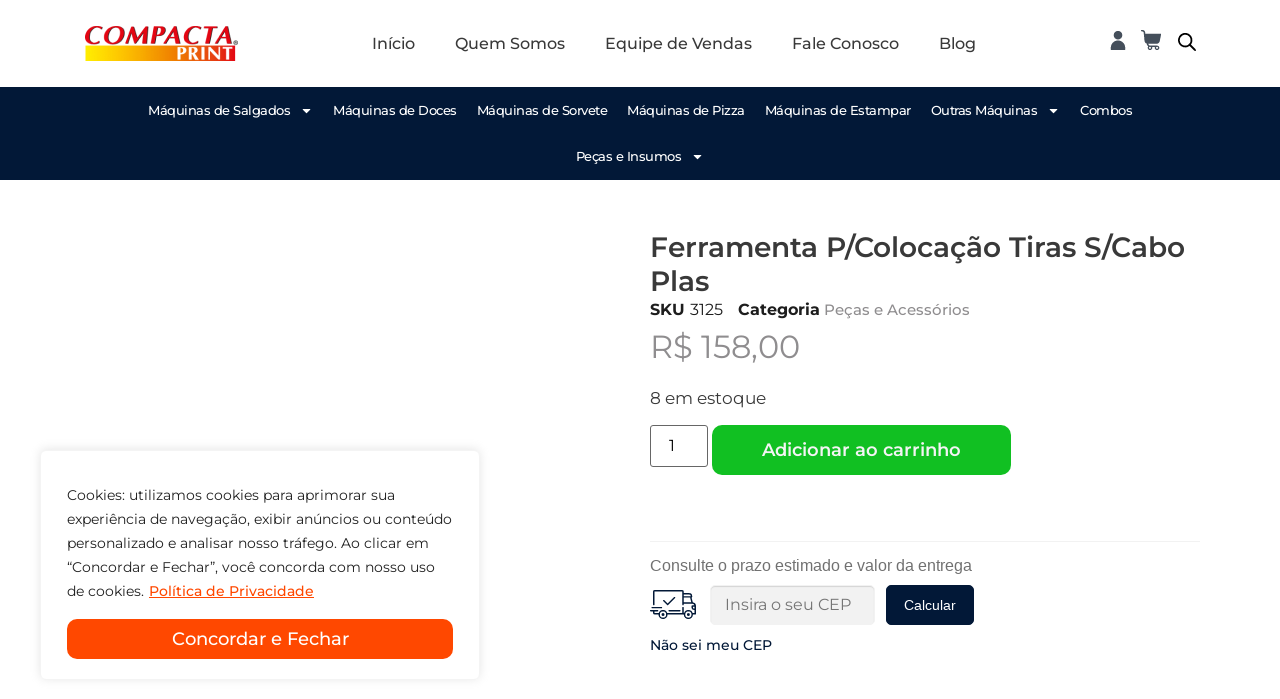

--- FILE ---
content_type: application/javascript
request_url: https://compactaprint.com.br/wp-content/plugins/unlimited-elements-for-elementor-premium/assets_libraries/filters/ue_filters.js?ver=1.5.150
body_size: 22090
content:
//UE Filters Version 1.27

function UEDynamicFilters(){

	var g_objFilters, g_filtersData, g_urlBase;
	var g_urlAjax, g_lastGridAjaxCall, g_cache = {}, g_objBody;
	var g_remote = null, g_lastSyncGrids, g_initFiltersCounter = 0;
	
	var t = this;

	var g_showDebug = false;
	var g_debugInitMode = false;
	
	var g_debugBeforeRefreshMode = false;	//debug filters state before refresh
	
	var g_isGutenberg = false;
	
	var g_types = {
		PAGINATION:"pagination",
		LOADMORE:"loadmore",
		TERMS_LIST:"terms_list",
		SEARCH: "search",
		SELECT: "select",
		SUMMARY: "summary",
		GENERAL: "general",
		GENERAL_MOBILE_DRAWER: "mobilefilters"
	};

	var g_vars = {
		CLASS_DIV_DEBUG:"uc-div-ajax-debug",
		CLASS_GRID:"uc-filterable-grid",
		CLASS_GRID_NOREFRESH:"uc-grid-norefresh",	//grid that will not refresh
		DEBUG_AJAX_OPTIONS: false,
		CLASS_CLICKED:"uc-clicked",
		CLASS_HIDDEN: "uc-filter-hidden",	//don't refresh with this class
		CLASS_INITING: "uc-filter-initing",
		CLASS_INITING_HIDDEN: "uc-initing-filter-hidden",
		CLASS_SKIP_REFRESH: "uc-filters-norefresh",		//on some grid parent
		CLASS_REFRESH_SOON: "uc-ajax-refresh-soon",
		EVENT_SET_HTML_ITEMS: "uc_ajax_sethtml",
		CLASS_FILTER_INITED:"ucfilters--filter-inited",
		ATTRIBUTE_URLADD:"ajaxurladd",
		GRID_DATA_SKIP_HTML: "skip_set_html",
		
		//grid events

		EVENT_BEFORE_REFRESH: "uc_before_ajax_refresh",	   //on grid
		EVENT_AJAX_REFRESHED: "uc_ajax_refreshed",	   //on grid
		EVENT_AJAX_REFRESHED_BODY: "uc_ajax_refreshed_body",	   //on body
		EVENT_UPDATE_ACTIVE_FILTER_ITEMS: "update_active_filter_items",	   //on grid
		EVENT_UNSELECT_FILTER: "uc_unselect_filter",   //on grid
		EVENT_SILENT_FILTER_CHANGE: "uc_silent_filter_change",   //on grid

		EVENT_DOM_UPDATED: "uc_dom_updated",   //on body

		//events on filters

		EVENT_INIT_FILTER:"init_filter",
		EVENT_INIT_FILTER_TYPE:"init_filter_type",
		EVENT_GET_FILTER_DATA:"get_filter_data",
		EVENT_FILTER_RELOADED: "uc_ajax_reloaded",

		//grid actions

		ACTION_CLEAR_FILTERS: "clear_filters",	   //on grid
		ACTION_REFRESH_GRID: "uc_refresh",	//listen on grid
		ACTION_GET_FILTERS_URL: "uc_get_filters_url",	//listen on grid
		ACTION_FILTER_CHANGE: "uc_filter_change",		//listen on grid
		ACTION_FILTER_UNSELECT_BY_KEY: "unselect_by_key",	//listen on grid
		
		REFRESH_MODE_PAGINATION: "pagination",
		REFRESH_MODE_LOADMORE: "loadmore",
		trashold_handle:null,
		class_widget_wrapper:"elementor-widget",
		current_postid:null,
		ucpage_url:null,
	};

	var g_options = {
		is_cache_enabled:true,
		urlkey_taxsap:"~",
	};
	
	/**
	 * console log some string
	 */
	function trace(str){
		console.log(str);
	}

	function ________GENERAL_______________(){}



	/**
	 * add url param
	 */
	function addUrlParam(url, param, value){

		if(url){
			if(url.indexOf("?") == -1)
				url += "?";
			else
				url += "&";
		}

		if(typeof value == "undefined")
			url += param;
		else
			url += param + "=" + value;

		return(url);
	}


	/**
	 * get object property
	 */
	function getVal(obj, name, defaultValue){

		if(!defaultValue)
			var defaultValue = "";

		var val = "";

		if(!obj || typeof obj != "object")
			val = defaultValue;
		else if(obj.hasOwnProperty(name) == false){
			val = defaultValue;
		}else{
			val = obj[name];
		}

		return(val);
	}

	/**
	 * turn string value ("true", "false") to string
	 */
	function strToBool(str){

		switch(typeof str){
			case "boolean":
				return(str);
			break;
			case "undefined":
				return(false);
			break;
			case "number":
				if(str == 0)
					return(false);
				else
					return(true);
			break;
			case "string":
				str = str.toLowerCase();

				if(str == "true" || str == "1")
					return(true);
				else
					return(false);

			break;
		}

		return(false);
	};

	/**
	 * get offsets distance
	 */
	function getOffsetsDistance(offset1, offset2){

	  var dx = offset2.left-offset1.left;
	  var dy = offset2.top-offset1.top;

	  return Math.sqrt(dx*dx+dy*dy);
	}

	/**
	 * round number to one decimal
	 */
	function roundToOneDecimal(num) {
	    if (num % 1 !== 0) {
	        return num.toFixed(1); // Round to 1 decimal place
	    } else {
	        return num.toFixed(0); // Keep the whole number
	    }
	}


	/**
	 * get closest object by offset
	 */
	function getClosestByOffset(objParents, objElement, isVertical){

		if(objParents.length == 0){
			throw new Error("get closest by offset error - grids not found");
		}

		if(g_showDebug == true){

			trace("get closest grids for");
			trace(objElement)
			trace("parents");
			trace(objParents);
		}

		var objClosest = null;
		var minDiff = 1000000;

		var elementOffset = objElement.offset();

		jQuery.each(objParents, function(index, parent){

			var objParent = jQuery(parent);

			var objGrid = jQuery(parent);	//return this one

			var distance = 0;

			var isVisible = objParent.is(":visible");
			
			var constantHeight = null;

			if(isVisible == false){
				objParent = objParent.parent();
			}

			var parentOffset = objParent.offset();

			if(isVertical == true){

				var offsetY = elementOffset.top;
				var parentY = parentOffset.top;

				//get bottom of the parent

				if(parentY < offsetY)
					parentY += objParent.height();

				var distance = Math.abs(offsetY - parentY);

			}else{

				var parentOffset = objParent.offset();

				var distance = getOffsetsDistance(parentOffset, elementOffset);
			}

			if(g_showDebug == true){

				trace(objParent);
				trace("distance: " + distance);

				trace("is vertical: " + isVertical);
			}

			if(distance < minDiff){
				minDiff = distance;
				objClosest = objGrid;
			}

		});

		if(g_showDebug == true){

			trace("filter: ");
			trace(objElement);

			trace("Closest grid found:");
			trace(objClosest);
		}


		return(objClosest);
	}

	/**
	 * get all grids
	 */
	function getAllGrids(type){

		if(type == "loaded_only")
			var objGrids = jQuery("."+ g_vars.CLASS_GRID).not(".ucfilters--grid-inited");
		else
			var objGrids = jQuery("."+ g_vars.CLASS_GRID);

		return(objGrids);
	}


  /**
   * get grid from parents containers
   */
  function getGridFromParentContainers(objSource){

    var objParents = objSource.parents();
    var objGrid = null;

    if(g_showDebug == true){

		trace("get from parent containers");
		trace(objParents);
	}

    objParents.each(function(){

      var objParent = jQuery(this);

      objGrid = objParent.find("."+ g_vars.CLASS_GRID);

      //if grid found return it and exit loop
      if(objGrid.length >= 1)
        return(false);

    });


    return(objGrid);
  }


	/**
	 * get closest grid to some object
	 */
	function getClosestGrid(objSource){

		//in case there are nothing:
		var objGrids = getAllGrids();

		if(objGrids.length == 0)
			return(null);

		if(g_showDebug == true){

			trace("get closest grids");
			trace(objSource);
			trace(objGrids);
		}

		//get grid from parents

		if(objGrids.length == 1)
			return(objGrids);

		//narrow by group
		var group = objSource.data("connectgroup");

		if(group){
			var objGridsGroup = objGrids.filter("[data-filtergroup="+group+"]");

			if(objGridsGroup.length > 0){

				if(objGridsGroup.length == 1)
					return(objGridsGroup);

				objGrids = objGridsGroup;
			}

		}else{

			//get from same container - if group not set

		    var objGrid = getGridFromParentContainers(objSource);

		    if(objGrid && objGrid.length == 1)
		        return(objGrid);
		}


		//get closest by offset

	    if(objGrid && objGrid.length > 1)
	    	objGrids = objGrid;

		var objSingleGrid = getClosestByOffset(objGrids, objSource, true);

		if(objSingleGrid && objSingleGrid.length == 1)
			return(objSingleGrid);

		//return first grid in the list

		var objFirstGrid = jQuery(objGrids[0]);

		return(objFirstGrid);
	}

	
	
	/**
	 * add filter object to grid
	 */
	function bindFilterToGrid(objGrid, objFilter){
		
		if(g_showDebug){
			trace("bind filter to grid");
			
			trace(objFilter);
		}
		
		var arrFilters = objGrid.data("filters");
		var objTypes = objGrid.data("filter_types");

		if(!arrFilters)
			arrFilters = [];

		if(!objTypes)
			objTypes = {};

		var type = getFilterType(objFilter);

		//validate double types

		if(objTypes.hasOwnProperty(type)){

			switch(type){
				case g_types.LOADMORE:

					trace("Double filter not allowed");
					trace("existing Filters:");
					trace(arrFilters);

					trace("Second Filter");
					trace(objFilter);

					trace("Grid:");
					trace(objGrid);

					showElementError(objFilter, "Double load more button for one grid not allowed")
					return(false);
				break;
			}

		}

		objTypes[type] = true;

		var filterID = objFilter.attr("id");

		//handle sticky
		
		var objElementorStickySpacer = objFilter.closest(".elementor-sticky__spacer");
		if(objElementorStickySpacer.length)
			return(true);
		
		
		//----- validate existing -----
		
		var objExistingFilter = arrFilters.filter(function(objFilterInArray){
			return objFilterInArray.attr("id") == filterID;
		});
		
		if(objExistingFilter && objExistingFilter.length)
				throw new Error("Can't bind filter to grid, it's already exists: " + filterID);			
		
		arrFilters.push(objFilter);

		//add init after filters
		var isInitAfter = objFilter.data("initafter");
		
		if(!isInitAfter)
			isInitAfter = isSpecialFilterInitAfter(objFilter, objGrid);
		
		if(g_showDebug){
			trace("init after: "+isInitAfter);
		}
		
		
		if(isInitAfter === true)
			addFilterToInitAfter(objFilter, objGrid);
		
		objGrid.data("filters", arrFilters);
		
		objGrid.data("filter_types", objTypes);

	}

	/**
	 *
	 * get element widget id from parent wrapper
	 */
	function getElementWidgetID(objElement){
		
		if (!objElement || objElement.length === 0)
			throw new Error("Element not found");
				
		var objWidget = objElement.closest("."+g_vars.class_widget_wrapper);

		if (objWidget.length === 0)
			throw new Error("Element parent not found with class: "+g_vars.class_widget_wrapper);
		
		var widgetID = objWidget.data("id");

		if (!widgetID)
			throw new Error("widget id not found");

		return widgetID;
	}
	

	/**
	 * get the grid widget object from elementor element id
	 */
	function getGridFromElementorElementID(elementID){
		
		var selector = "."+g_vars.class_widget_wrapper+"[data-id='"+elementID+"']";
				
		var objElement = g_objBody.find(selector);

		if(objElement.length == 0)
			return(null);

		var objGrid = objElement.find("."+g_vars.CLASS_GRID);

		if(objGrid.length != 1)
			return(null);

		return(objGrid);
	}

	/**
	 * get another group widgets
	 */
	function getGroupWidgets(arrSyncedGrids, objElement){

		var group = objElement.data("filtergroup");

		if(!group)
			return(arrSyncedGrids);

		var objGrids = jQuery("."+ g_vars.CLASS_GRID);

		if(objGrids.length < 2)
			return(arrSyncedGrids);

		var elementID = objElement.attr("id");

		var objDataGrids = objGrids.filter("[data-filtergroup='"+group+"']:not(#" + elementID + ")");

		if(objDataGrids.length == 0)
			return(arrSyncedGrids);

		jQuery.each(objDataGrids, function(index, grid){

			var objGrid = jQuery(grid);

			arrSyncedGrids.push(objGrid);
		});



		return(arrSyncedGrids);
	}

	/**
	 * get synced widget IDs
	 */
	function getSyncedWidgetData(objElement){

		var arrSyncedGrids = [];

		if(g_remote)
			arrSyncedGrids = g_remote.getSyncedElements(objElement);

		if(!arrSyncedGrids)
			arrSyncedGrids = [];

		arrSyncedGrids = getGroupWidgets(arrSyncedGrids, objElement);

		if(!arrSyncedGrids || arrSyncedGrids.length == 0)
			return(false);

		var arrWidgetIDs = [];

		var objGrids = null;

		for(var index in arrSyncedGrids){

			var objGrid = arrSyncedGrids[index];

			if(objGrid.hasClass(g_vars.CLASS_GRID) == false){

				var message = "Please enable ajax on all synced widgets";
				var message2 = "Please enable ajax on this synced widget, it's missing class: "+g_vars.CLASS_GRID;

				showElementError(objGrid, message2);

				showAjaxError(message);
				throw new Error(message);
				return(false);
			}

			var objWidgetID = getElementWidgetID(objGrid);

			//add to jquery collection

			if(!objGrids)
				objGrids = objGrid;
			else
				objGrids = objGrids.add(objGrid);

			arrWidgetIDs.push(objWidgetID);
		}

		var strWidgetIDs = arrWidgetIDs.toString();

		var objOutput = {};
		objOutput["ids"] = strWidgetIDs;
		objOutput["grids"] = objGrids;

		return(objOutput);
	}


	/**
	 * get element layout data
	 */
	function getElementLayoutData(objElement, addSyncedGrids){
		
		//get widget id
		var widgetID = getElementWidgetID(objElement);
		var objWidget = objElement.parents("."+g_vars.class_widget_wrapper);

		//get synced grids
		var objSyncedData = null;

		//add sync if allowed and available

		if(addSyncedGrids){

			var objSyncedData = getSyncedWidgetData(objElement);

			if(g_showDebug && objSyncedData){

				trace("sync data");
				trace(objSyncedData);
			}
		}else{

			if(g_showDebug)
				trace("skip sync grid");

		}
		
		//get layout id
		
		if(g_isGutenberg == false){
		
			var objLayout = objWidget.parents(".elementor");
	
			if(objLayout.length == 0)
				throw new Error("layout not found");
			
			var layoutID = objLayout.data("elementor-id");
	
			if(!layoutID)
				layoutID = objLayout.data("id");
			
		}else{	//gutenberg
			
			var layoutID = g_vars.current_postid;			
		}
		
		
		var output = {};

		output["widgetid"] = widgetID;
		output["layoutid"] = layoutID;

		if(objSyncedData){
			output["synced_widgetids"] = objSyncedData["ids"];
			output["synced_grids"] = objSyncedData["grids"];
		}

		return(output);
	}

	/**
	 * show element error above it
	 */
	function showElementError(objElement, error){

		var objParent = objElement.parent();
		
		if(g_showDebug == true){
			trace("Show Error Message for: ");
			trace(objElement);
			trace(error);
		}
		
		var objError = objParent.find(".uc-filers-error-message");
		if(objError.length == 0){
			objParent.append("<div class='uc-filers-error-message' style='color:red;position:absolute;top:-24px;left:0px;background-color:rgba(230, 230, 230, 0.8);padding:3px;font-size:12px;border:5px solid white;'></div>");
			var objError = objParent.find(".uc-filers-error-message");
			objParent.css("border","1px solid red !important");
		}
		
		objError.append(error);

		objError.css("top",-objError.height()-5);
		
	}

	/**
	 * get grid empty message
	 */
	function getGridEmptyMessage(objGrid){

		var gridID = objGrid.attr("id");

		if(!gridID)
			return(null);

		var objEmptyMessage = jQuery("#"+gridID+"_empty_message");

		if(objEmptyMessage.length == 0)
			return(null);

		return(objEmptyMessage);
	}

	/**
	 * get active filter items, if no items - return 0
	 */
	function getGridActiveFilterItems(objGrid){
		
		var arrActiveItems = objGrid.data("active_filters_items");

		if(!arrActiveItems)
			return(null);

		if(arrActiveItems.length == 0)
			return(null);

		return(arrActiveItems);
	}


	/**
	 * get filters that are selected
	 */
	function getSelectedFilters(objFilters, roleArg){

		if(!objFilters)
			var objFilters = objGrid.data("filters");

		if(!objFilters)
			return(false);

		var arrSelectedFilters = [];

		jQuery.each(objFilters, function(index, filter){

			var objFilter = jQuery(filter);
			var isSelected = objFilter.hasClass("uc-has-selected");

			if(!roleArg && isSelected == true){
				arrSelectedFilters.push(objFilter);
				return(true);
			}

			var role = objFilter.data("role");

			if(role == roleArg){
				var isSelected = objFilter.hasClass("uc-has-selected");
				if(isSelected)
					arrSelectedFilters.push(objFilter);
			}

		});

		return(arrSelectedFilters);
	}


	function ________FILTERS_______________(){}


	/**
	 * get the parent
	 */
	function getFiltersParent(objFilters){

		//init the events
		var objParent = objFilters.parents(".elementor");

		if(objFilters.length > 1 && objParent.length > 1)
			objParent = objFilters.parents("body");

		if(objParent.length > 1){
			objParent = jQuery(objParent[0]);
		}

		if(objParent.length == 0)
			objParent = objFilters.parents("body");

		return(objParent);
	}
	
	/**
	 * get filter wrapper
	 */
	function getFilterWrapper(objFilter){
		
		var objParent = objFilter.parent();		
				
		if(objParent.hasClass("uc-checkbox-filter-accordion-container"))
			objParent = objParent.parent();
		
		return(objParent);
	}

	
	/**
	 * get filter type
	 */
	function getFilterType(objFilter, getGeneralType){
		
		if(objFilter.hasClass("uc-filter-pagination"))
			return(g_types.PAGINATION);

		if(objFilter.hasClass("uc-filter-load-more"))
			return(g_types.LOADMORE);

		var filterType = objFilter.data("filtertype")

		if(filterType == g_types.GENERAL && getGeneralType === true){
			
			var generalType = objFilter.data("generaltype");
			return(generalType);
		}
		
		if(filterType)
			return(filterType);
		
		//if not found - throw error
		
		trace("Filter type not found: ");
		trace(objFilter);
		
		throw new Error("wrong filter type");
		
	}


	/**
	 * clear all filters
	 */
	function clearAllFilters(objGrid){
		
		clearChildFilters(objGrid, null, true, null, true);
	}

	/**
	 * get grid filters or null
	 */
	function getGridFilters(objGrid){

		var objFilters = objGrid.data("filters");

		if(!objFilters)
			return(null);

		if(objFilters.length == 0)
			return(null);

		return(objFilters);
	}


	/**
	 * clear non main grid filters
	 * hide children and just clear the main filters
	 */
	function clearChildFilters(objGrid, objCurrentFilter, isHideChildren, termID, isClearAll){
		
		var objFilters = getGridFilters(objGrid);
		
		if(!objFilters)
			return(false);

		var currentFilterID = null;

		if(objCurrentFilter)
			var currentFilterID = objCurrentFilter.attr("id");
						
		jQuery.each(objFilters, function(index, filter){
						
			var objFilter = jQuery(filter);
			var filterID = objFilter.attr("id");

			if(filterID == currentFilterID)
				return(true);

			var role = objFilter.data("role");
			
			//clear all others if that option selected
			
			if(role != "child" && role != "main" && role != "term_child"){
				
				if(isClearAll == true){
					clearFilter(objFilter);
				}
				
				return(true);
			}

			var isHide = false;
			var isShow = false;

			switch(role){
				case "term_child":
					if(isHideChildren == true)
						isHide = true;

					var linkedTermID = objFilter.data("childterm");

					if(linkedTermID == termID){		//show the filter

						objFilter.removeClass(g_vars.CLASS_HIDDEN);
						objFilter.removeClass(g_vars.CLASS_INITING);
						objFilter.removeClass(g_vars.CLASS_INITING_HIDDEN);
					}else{
						isHide = true;
					}

				break;
				case "child":

					if(isHideChildren == true)
						isHide = true;
					else{
						//hide the filters and refresh

						objFilter.removeClass(g_vars.CLASS_HIDDEN);

						objFilter.addClass(g_vars.CLASS_INITING);
						objFilter.addClass(g_vars.CLASS_INITING_HIDDEN);

					}

				break;
				default:
					
					if(isClearAll == true){
						clearFilter(objFilter);
					}
					
					return(true);
				break;
			}

			//hide the child filters and not refresh

			if(isHide == true)
				objFilter.addClass(g_vars.CLASS_HIDDEN);
			
			clearFilter(objFilter);

		});

	}

	/**
	 * clear some filter
	 */
	function clearFilter(objFilter){
		
		var type = getFilterType(objFilter);

		switch(type){
			case g_types.TERMS_LIST:
				var objSelectedItems = objFilter.find(".ue_taxonomy_item.uc-selected");
				objSelectedItems.removeClass("uc-selected");

				var objAll = objFilter.find(".ue_taxonomy_item.uc-item-all");
				objAll.addClass("uc-selected");

			break;
			case g_types.SELECT:
				
				var objSelect = objFilter.find("select");
				objSelect.val("");
				
				//must leave one selected
				var objSelected = objFilter.find("option:selected");
				
				if(objSelected.length == 0)
					objFilter.find("option:first-child").prop("selected","selected");
				
			break;
			default:
			case g_types.SEARCH:
			case g_types.GENERAL:
				objFilter.trigger("clear_filter");
			break;
		}

	}

	/**
	 * unselect filter item
	 */
	function unselectFilterItem(objGrid, key){

		var objFilters = getGridFilters(objGrid);

		if(!objFilters)
			return(false);
		
		jQuery.each(objFilters, function(index, filter){

			var objFilter = jQuery(filter);
			
			objFilter.trigger(g_vars.ACTION_FILTER_UNSELECT_BY_KEY, [key]);
			
		});

	}

	/**
	 * return true if the filter skip's it's action - like under mobile drawer
	 */
	function isFilterSkipAction(objFilter){

		var objParentSkipRefresh = objFilter.parents("." + g_vars.CLASS_SKIP_REFRESH);
		
		if(objParentSkipRefresh.length)
			return(true);

		return(false);
	}
	
	/**
	 * return if the grid has some child filters
	 */
	function hasChildFilters(objGrid){
		
		var objFilters = getGridFilters(objGrid);
		
		if(!objFilters)
			return(false);
		
		for(var index in objFilters){
			
			var objFilter = objFilters[index];
			var role = objFilter.data("role");
			if(role == "child")
				return(true);
		}
		
		return(false);
	}
	
	/**
	 * check and trigger skip action to the grid if needed 
	 * run before the refresh on some filter click
	 * for the mobile drawer (off canvas)
	 */
	function checkTriggerSkipAction(objFilter, objGrid){
		
		var isSkipAction = isFilterSkipAction(objFilter);
		if(isSkipAction == false)
			return(false);
		
		if(g_showDebug == true)
			trace("skip refresh - silent change triggered");
		
		var filterRole = objFilter.data("role");
		
		objGrid.trigger(g_vars.EVENT_SILENT_FILTER_CHANGE);
		
		initGrid_setActiveFiltersData(objGrid);
		
		//refresh children only main / children available
		if(filterRole == "main" && hasChildFilters(objGrid)){
			
			if(g_showDebug == true)
				trace("refresh children only");
			
			objGrid.data(g_vars.GRID_DATA_SKIP_HTML, true);
			refreshAjaxGrid(objGrid);
		}
		
		
		return(true);
	}
	
	function ________PAGINATION_FILTER______(){}


	/**
	 * get pagination selected url or null if is current
	 */
	function getPaginationSelectedData(objPagination){
				
		var objCurrentLink = objPagination.find("a.current,span.current");
			
		if(objCurrentLink.length == 0)
			return(null);

		var url = objCurrentLink.attr("href");
				
		var numPage = objCurrentLink.text();
		
		if(jQuery.isNumeric(numPage) == false)
			numPage = null;

		numPage = Number(numPage);

		if(numPage === 1)
			numPage = null;

		var output = {};
		output["url"] = url;
		output["page"] = numPage;

		return(output);
	}


	/**
	 * on ajax pagination click
	 */
	function onAjaxPaginationLinkClick(event){
		
		var objLink = jQuery(this);
		
		//if no grid attached - act like a regular link
		
		var objPagination = objLink.parents(".uc-filter-pagination");
		
		var objGrid = objPagination.data("grid");
		
		if(!objGrid || objGrid.length == 0 || objPagination.hasClass("uc-no-ajax")){
						
			return(true);
		}
		
		//run the ajax, prevent default
		event.preventDefault();
		
		var objLinkCurrent = objPagination.find(".current");

		
		//on next button click

		if(objLink.hasClass("next")){

			var nextLink = objLinkCurrent.next();

			var objNextLink = jQuery(nextLink);

			objNextLink.trigger("click");

			return(false);
		}


		//on prev button click

		if(objLink.hasClass("prev")){

			var prevLink = objLinkCurrent.prev();

			var objPrevLink = jQuery(prevLink);

			objPrevLink.trigger("click");

			return(false);
		}

		objLinkCurrent.removeClass("current");

		objLink.addClass("current");

		var objGrid = objPagination.data("grid");
		
		objPagination.addClass(g_vars.CLASS_CLICKED);

		if(g_showDebug == true){

			trace("click on pagination!!!, no grid refresh");
			trace(objLink);

		}else{

			refreshAjaxGrid(objGrid, g_vars.REFRESH_MODE_PAGINATION);

		}

		return(false);
	}


	function ________LOAD_MORE_______________(){}


	/**
	 * get current load more page
	 */
	function getLoadMoreUrlData(objFilter){

		var objData = objFilter.find(".uc-filter-load-more__data");

		var nextOffset = objData.data("nextoffset");
		if(!nextOffset)
			nextOffset = null;

		var numItems = objFilter.data("numitems");

		if(!numItems)
			numItems = null;

		//affect only single grids

		var isSingleGridOnly = objFilter.data("affect_single_grid");


		var data = {};
		data.offset = nextOffset;
		data.numItems = numItems;
		data.singlegrid = isSingleGridOnly;

		return(data);
	}


	/**
	 * do the load more operation
	 */
	function onLoadMoreClick(){

		var objLink = jQuery(this);

		var objLoadMore = objLink.parents(".uc-filter-load-more");

		var objData = objLoadMore.find(".uc-filter-load-more__data");

		var isMore = objData.data("more");

		if(isMore == false)
			return(false);

		var objGrid = objLoadMore.data("grid");

		if(!objGrid || objGrid.length == 0)
			throw new Error("Grid not found!");

		//run the ajax, prevent default

		objLoadMore.addClass(g_vars.CLASS_CLICKED);

		refreshAjaxGrid(objGrid, g_vars.REFRESH_MODE_LOADMORE);

	}

	function ________SELECT_______________(){}

	/**
	 * init select filter, select the selected item (avoid cache)
	 */
	function initSelectFilter(objFilter){
		
		var objSelected = objFilter.find(".uc-selected");

		if(objSelected.length == 0)
			return(false);

		var value = objSelected.attr("value");

		var objSelect = objFilter.find("select");

		objSelect.val(value);

	}


	function ________TERMS_LIST_______________(){}

	/**
	 * unselect by key terms list and select
	 */
	function termsFilterUnselectByKey(event,key){
		
		var objFilter = jQuery(this);
		
		var selectedTerm = getTermsListSelectedTerm(objFilter);
		
		if(!selectedTerm)
			return(false);
		
		var selectedKey = getVal(selectedTerm,"key");
		
		if(selectedKey != key)
			return(false);
		
		//if key match - clear filter and set no refresh.

		clearFilter(objFilter);	
		
		setNoRefreshFilter(objFilter);
	}


	/**
	 * on terms list click
	 */
	function onTermsLinkClick(event){
		
		var className = "uc-selected";

		event.preventDefault();

		var objLink = jQuery(this);

		if(objLink.hasClass("uc-grid-filter")){

			var objTermsFilter = objLink;

		}else{

			var objTermsFilter = objLink.parents(".uc-grid-filter");
		}

		var filterType = getFilterType(objTermsFilter);

		if(filterType == g_types.SELECT){

			var objLink = objTermsFilter.find("option:selected");
		}

		if(filterType == g_types.TERMS_LIST){

			var objActiveLinks = objLink.siblings("."+className).not(objLink);

			objActiveLinks.removeClass(className);
			objLink.addClass(className);

		}

		var objGrid = objTermsFilter.data("grid");

		if(!objGrid || objGrid.length == 0)
			throw new Error("Grid not found");

		//if main filter - clear other filters

		var filterRole = objTermsFilter.data("role");

		var termID = objLink.data("id");

		//set refresh - if all and there are hidden items - refresh
		var isRefresh = false;

		if(!termID){
			var objHiddenItems = objTermsFilter.find(".uc-item-hidden");
			if(objHiddenItems.length)
				isRefresh = true;
		}

		var isHideChildren = false;
		if(!termID)
			isHideChildren = true;
		
		//set not refresh next iteration, because of the clicked
		if(isRefresh == false)
			setNoRefreshFilter(objTermsFilter);

		if(filterRole == "main")
			clearChildFilters(objGrid, objTermsFilter, isHideChildren, termID);

		//skip action
		
		var isSkipAction = checkTriggerSkipAction(objTermsFilter, objGrid);
		
		if(isSkipAction == true)
			return(false);
		
		
		if(g_showDebug == true){
			trace("refresh grid - on term click");
		}
		
		//refresh grid
		refreshAjaxGrid(objGrid);

	}


	/**
	 * get terms list term id
	 */
	function getTermsListSelectedTerm(objFilter){

		if(!objFilter)
			return(null);

		var filterType = getFilterType(objFilter);

		var objSelected = objFilter.find(".uc-selected");

		if(filterType == g_types.SELECT){

			var objSelected = objFilter.find("option:selected");

		}else{

			var objSelected = objFilter.find(".uc-selected");
		}

		if(objSelected.length == 0){

			if(g_showDebug == true){
				trace("no selected found, skipping...");
			}

			return(null);
		}

		//check for hidden

		if(filterType == g_types.TERMS_LIST && objSelected.hasClass("uc-item-hidden") == true){

			if(g_showDebug == true){

				trace("the selected object");
				trace(objSelected);
				trace("the term is hidden, skipping...");

			}

			return(null);
		}

		if(objSelected.length > 1)
			objSelected = jQuery(objSelected[0]);

		var objTerm = getFilterElementData(objSelected);

		return(objTerm);
	}

	/**
	 * select items in terms list by terms
	 */
	function termListSelectItems(objFilter, arrTerms){

		//deselect
		var objSelected = objFilter.find(".uc-selected");

		objSelected.removeClass("uc-selected");

		//select by term

		jQuery.each(arrTerms, function(index, term){

			var termID = getVal(term,"id");
			var objItem = objFilter.find("a.ue_taxonomy_item[data-id='"+termID+"']");

			if(objItem.length == 0)
				return(true);

			objItem.addClass("uc-selected");
		});


	}

	function ________GENERAL_FILTER_______________(){}

	/**
	 * init general filter
	 */
	function initGeneralFilter(objFilter){

		objFilter.on(g_vars.ACTION_FILTER_CHANGE, onGeneralFilterChange);

	}



	/**
	 * on general filter change
	 */
	function onGeneralFilterChange(event, params){
			
		event.stopPropagation();

		var isRefresh = getVal(params, "refresh");

		var objFilter = jQuery(this);
		
		var filterType = objFilter.data("filtertype");

		if(filterType != "general"){

			trace(objFilter);

			throw new Error("Not a general filter on action: " + g_vars.ACTION_FILTER_CHANGE);
			return(false);
		}
				
		if(isRefresh !== true)
			setNoRefreshFilter(objFilter);

		var objGrid = objFilter.data("grid");

		if(!objGrid || objGrid.length == 0){

			trace(objGrid);

			throw new Error("Wrong filter change");
			return(false);
		}
		
		var filterRole = objFilter.data("role");
		
		if(filterRole == "main"){
			
			var isHideChildren = false;
			
			//if no items selected - hide all children			
			var objData = getGeneralFilterData(objFilter);
			if(!objData)
				isHideChildren = true;
			
			clearChildFilters(objGrid, objFilter, isHideChildren);
		}
		
		//check for skip action

		var isSkipAction = checkTriggerSkipAction(objFilter, objGrid);
		
		if(isSkipAction == true)
			return(false);


		if(g_showDebug == true){

			trace("refresh grid - on general filter change");
			trace(objFilter);

		}
		
		refreshAjaxGrid(objGrid);

		return(false);
	}


	/**
	 * select filter items by terms, without refresh, just set selected
	 */
	function selectFilterItemsByTerms(objFilters, arrTerms){

		if(!objFilters || objFilters.length == 0)
			return(false);

		if(!arrTerms || arrTerms.length == 0)
			return(false);

		jQuery.each(objFilters,function(index, filter){

			var objFilter = jQuery(filter);

			selectFilterItems(objFilter, arrTerms);

		});

	}

	/**
	 * select filter items
	 */
	function selectFilterItems(objFilter, arrTerms){

		var type = getFilterType(objFilter);

		switch(type){
			//case g_types.SELECT:
			case g_types.TERMS_LIST:

				termListSelectItems(objFilter, arrTerms);

			break;
			case g_types.GENERAL:

				objFilter.trigger("uc_select_items", arrTerms);

			break;
		}

	}

	/**
	 * get filter data
	 */
	function getGeneralFilterData(objFilter){
		
		var filterDataObj = {};
		objFilter.trigger(g_vars.EVENT_GET_FILTER_DATA, filterDataObj);
		
		var filterData = getVal(filterDataObj, "output");
		
		return(filterData);
	}


	function ________INIT_FILTERS_______________(){}

	/**
	 * init terms related filer (terms list and select)
	 */
	function initTermsRelatedFilter(objFilter){
		
		objFilter.on(g_vars.ACTION_FILTER_UNSELECT_BY_KEY, termsFilterUnselectByKey);

	}


	/**
	 * get filter taxonomy id's
	 */
	function getFilterTaxIDs(objFilter, objIDs){

		var type = getFilterType(objFilter);

		//skip the if
		if(type == g_types.SELECT)
			var objItems = objFilter.find(".uc-select-filter__option");
		else
			var objItems = objFilter.find(".ue_taxonomy_item");

		if(objItems.length == 0)
			return(objIDs);

		jQuery.each(objItems, function(index, item){

			var objItem = jQuery(item);
			var taxID = objItem.data("id");

			if(!taxID)
				return(true);

			objIDs[taxID] = true;
		});


		return(objIDs);
	}

	/**
	 * get tax id's list string from assoc object
	 */
	function getTermDsList(objIDs){

		var strIDs = "";
		for(var id in objIDs){

			if(jQuery.isNumeric(id) == false)
				continue;

			if(strIDs)
				strIDs += ",";

			strIDs += id;
		}

		return(strIDs);
	}


	function ________DATA_______________(){}


	/**
	 * handle term, add to taxonomy array
	 */
	function buildTermsQuery_handleTerm(objTerm, arrTax1){

		var taxonomy = objTerm["taxonomy"];
		var slug = objTerm["slug"];

		var objTax = getVal(arrTax1, taxonomy);
		if(!objTax)
			objTax = {};

		objTax[slug] = true;
		arrTax1[taxonomy] = objTax;

		return(arrTax1);
	}

	/**
	 * get slugs string
	 */
	function buildTermsQuery_getStrSlugs(objSlugs, isGroup){
		
		var isDebug = false;
		
		if(isDebug == true){
			trace("get str slugs");
			trace(objSlugs);
			trace("is group:" + isGroup);
		}
		
		var strSlugs = "";

		var moreThenOne = false;
		var isEndSlugFound = false;
		var isOrSlugFound = false;
		
		for (var slug in objSlugs){
				
			if(slug === "__ucand__"){
				isEndSlugFound = true;
				continue
			}
			
			if(slug === "__ucor__"){
				isOrSlugFound = true;
				continue
			}

			if(strSlugs){
				moreThenOne = true;
				strSlugs += ".";
			}

			strSlugs += slug;
		}

		//add "and"
		if(isDebug == true){
			trace("more then one: "+moreThenOne);
			trace("is end found: "+isEndSlugFound);
		}
		
		var addAnd = (moreThenOne == true && isGroup !== true || isEndSlugFound);
		
		if(isOrSlugFound === true)
			addAnd = false;
		
		if(addAnd)
			strSlugs += ".*";

		if(isDebug)
			trace("str slugs: "+strSlugs);
		
		return(strSlugs);
	}


	/**
	 * build terms query
	 * ucterms=product_cat~shoes.dress;cat~123.43;
	 */
	function buildTermsQuery(arrTerms){
		
		var isDebug = false;

		var query = "";

		//break by taxonomy

		var arrTax = {};
		var arrGroupTax = {};

		if(isDebug == true){
			trace("arr terms");
			trace(arrTerms);
		}

		jQuery.each(arrTerms, function(index, objTerm){

			//group term
			if(jQuery.isArray(objTerm) && objTerm.length != 0){

				jQuery.each(objTerm, function(index, groupTerm){
					
					arrGroupTax = buildTermsQuery_handleTerm(groupTerm, arrGroupTax);

				});

			}else{	//single term

				arrTax = buildTermsQuery_handleTerm(objTerm, arrTax);
			}

		});

		if(isDebug == true){
			trace("first arr tax");
			trace(arrTax);
		}

		//combine the query

		if(jQuery.isEmptyObject(arrTax) && jQuery.isEmptyObject(arrGroupTax))
			return(null);

		if(isDebug == true){
			trace("build group");
			trace(arrGroupTax);
		}
		
		
		//build group slugs
		jQuery.each(arrGroupTax,function(taxonomy, objSlugs){
			
			var strSlugs = buildTermsQuery_getStrSlugs(objSlugs, true);
			
			var strAdd = "|"+strSlugs+"|";
				
			var objTax = getVal(arrTax, taxonomy);
			if(!objTax){
				objTax = {};

				strAdd = strSlugs;
			}

			objTax[strAdd] = true;

			arrTax[taxonomy] = objTax;
		});


		if(isDebug == true){
			trace("group built");
			trace(arrTax);
		}

		//add group to tax

		jQuery.each(arrTax, function(taxonomy, objSlugs){
			
			var strSlugs = buildTermsQuery_getStrSlugs(objSlugs);
				
			var strTax = taxonomy + g_options.urlkey_taxsap + strSlugs;
			
			if(query)
				query += ";";

			query += strTax;

		});

		if(isDebug == true){
			trace("query");
			trace(query);
		}

		return(query);
	}

	/**
	 * get selected filter element data
	 */
	function getFilterElementData(objElement){
				
		var id = objElement.data("id");
		var slug = objElement.data("slug");
		var taxonomy = objElement.data("taxonomy");
		var title = objElement.data("title");
		var key = objElement.data("key");
		var type = objElement.data("type");
		
		if(!taxonomy)
			return(null);

		var objTerm = {
			"type": type,
			"id": id,
			"slug": slug,
			"taxonomy": taxonomy,
			"title": title,
			"key": key
		};

		return(objTerm);
	}


	function ________AJAX_CACHE_________(){}

	/**
	 * get ajax url
	 */
	function getAjaxCacheKeyFromUrl(ajaxUrl){

		var key = ajaxUrl;

		key = key.replace(g_urlAjax, "");
		key = key.replace(g_urlBase, "");

		//replace special signs
		key = replaceAll(key, "/","");
		key = replaceAll(key, "?","_");
		key = replaceAll(key, "&","_");
		key = replaceAll(key, "=","_");

		return(key);
	}

	/**
	 * get ajax cache key
	 */
	function getAjaxCacheKey(ajaxUrl, action, objData){

	    if(g_options.is_cache_enabled == false)
	    	return(false);

	    //cache only by url meanwhile

	    if(jQuery.isEmptyObject(objData) == false)
	    	return(false);

	    if(action)
	    	return(false);

	    var cacheKey = getAjaxCacheKeyFromUrl(ajaxUrl);

	    if(!cacheKey)
	    	return(false);

	    return(cacheKey);
	}


	/**
	 * cache ajax response
	 */
	function cacheAjaxResponse(ajaxUrl, action, objData, response){

	    var cacheKey = getAjaxCacheKey(ajaxUrl, action, objData);

	    if(!cacheKey)
	    	return(false);

	    //some precoutions for overload
	    if(g_cache.length > 100)
	    	return(false);

	    g_cache[cacheKey] = response;

	}


	function ________AJAX_RESPONSE_______________(){}

	/**
	 * replace the grid debug
	 */
	function operateAjax_setHtmlDebug(response, objGrid){

		//replace the debug
		var htmlDebug = getVal(response, "html_debug");

		if(!htmlDebug)
			return(false);
		
		var gridParent = objGrid.parents("." + g_vars.class_widget_wrapper);
		
		var objDebug = gridParent.find(".uc-debug-query-wrapper");

		if(objDebug.length == 0)
			return(false);

		objDebug.replaceWith(htmlDebug);
	}


	/**
	 * set html grid from ajax response
	 */
	function operateAjax_setHtmlGrid(response, objGrid, isLoadMore){
		
		if(g_showDebug == true){
			trace("set html grid, response: ");
			trace(response);

			trace("obj grid:");
			trace(objGrid);
		}

		if(objGrid.length == 0)
			return(false);
		
		//skip set html if exists
		if(objGrid.data(g_vars.GRID_DATA_SKIP_HTML) === true){
			
			if(g_showDebug == true)
				trace("skip set html");
			
			objGrid.data(g_vars.GRID_DATA_SKIP_HTML,false);
			return(false);
		}
		
		var objItemsWrapper = getGridItemsWrapper(objGrid);
		var objItemsWrapper2 = getGridItemsWrapper(objGrid, true);

		if(g_showDebug == true){
			trace("items wrapper 1: ");
			trace(objItemsWrapper);

			trace("items wrapper 2:");
			trace(objItemsWrapper2);
		}


		if(!objItemsWrapper || objItemsWrapper.length == 0)
			throw new Error("Missing items wrapper: .uc-items-wrapper");

		operateAjax_setHtmlDebug(response, objGrid);

		//set grid items

		//if init filters mode, and no items response - don't set
		if(response.hasOwnProperty("html_items") == false)
			return(false);
		
		var htmlItems = getVal(response, "html_items");
				
		var htmlItems2 = null;

		if(objItemsWrapper2)
			htmlItems2 = getVal(response, "html_items2");

		//replace widget id
		var gridID = objGrid.attr("id");

		htmlItems = replaceAll(htmlItems, "%uc_widget_id%", gridID);
		
		if(htmlItems2)
			htmlItems2 = replaceAll(htmlItems2, "%uc_widget_id%", gridID);

		var isCustomRefresh = objGrid.data("custom-sethtml");

		//show / hide empty message if available and empty response
		var objEmptyMessage = getGridEmptyMessage(objGrid);

		if(objEmptyMessage){
			if(htmlItems == "")
				objEmptyMessage.show();
			else
				objEmptyMessage.hide();
		}

		//set the query data
		var queryDataOriginal = getVal(response, "query_data");
		var queryIDs = getVal(response,"query_ids");

		var queryData = jQuery.extend({}, queryDataOriginal);

		//add to old data

		if(isLoadMore == true){

			var currentQueryData = objGrid.attr("querydata");

			var objCurrentData = jQuery.parseJSON(currentQueryData);
			var currentNumPosts = getVal(objCurrentData, "count_posts");

			queryData.count_posts += currentNumPosts;

			var currentQueryIDs = objGrid.data("postids");

			if(queryIDs && currentQueryIDs)
				queryIDs = currentQueryIDs + "," + queryIDs;
		}

		//query data replace

		if(queryData){

			objGrid.removeAttr("querydata");

			var jsonData = JSON.stringify(queryData);
			objGrid.attr("querydata", jsonData);

			objGrid.data("querydata", queryData);
		}

		//post id's replace

		objGrid.removeAttr("data-postids");
		objGrid.attr("data-postids", queryIDs);
		objGrid.data("postids", queryIDs);


		//if custom refresh - just save the new html in data
		if(isCustomRefresh == true){

			objGrid.trigger(g_vars.EVENT_SET_HTML_ITEMS,[htmlItems, isLoadMore, htmlItems2]);
			return(false);
		}


		if(!htmlItems2)
			htmlItems2 = "";

		if(isLoadMore === true){

			if(g_showDebug == true){
				trace("append load more");
			}

			objItemsWrapper.append(htmlItems);

			if(objItemsWrapper)
				objItemsWrapper.append(htmlItems2);

		}else{
						
			objItemsWrapper.html(htmlItems);

			if(objItemsWrapper2 && objItemsWrapper2.length)
				objItemsWrapper2.html(htmlItems2);

		}
		
		
		return(true);
	}


	/**
	 * refresh synced grids
	 */
	function operateAjax_setHtmlSyngGrids(response, objGrid, isLoadMore){

		var objSyncWidgetsResponse = getVal(response, "html_sync_widgets");

		if(g_showDebug == true){
			trace("set html sync grids");
			trace(objSyncWidgetsResponse);
		}

		var queryData = getVal(response,"query_data");

		if(!objSyncWidgetsResponse)
			return(false);

		jQuery.each(objSyncWidgetsResponse, function(elementID, childResponse){

			var objGridWidget = getGridFromElementorElementID(elementID);

			if(!objGridWidget)
				return(true);

			objGridWidget.removeClass(g_vars.CLASS_REFRESH_SOON);
			
			childResponse.query_data = queryData;
			
			operateAjax_setHtmlGrid(childResponse, objGridWidget, isLoadMore);
			
			objGridWidget.trigger(g_vars.EVENT_AJAX_REFRESHED);
			g_objBody.trigger(g_vars.EVENT_AJAX_REFRESHED_BODY, [objGridWidget]);

		});

	}


	/**
	 * replace filters html
	 */
	function operateAjax_setHtmlWidgets(response, objFilters){

		if(!objFilters)
			return(false);

		if(objFilters.length == 0)
			return(false);

		var objHtmlWidgets = getVal(response, "html_widgets");

		if(!objHtmlWidgets)
			return(false);

		if(objHtmlWidgets.length == 0)
			return(false);

		var objHtmlDebug = getVal(response, "html_widgets_debug");

		jQuery.each(objFilters, function(index, objFilter){

			var widgetID = getElementWidgetID(objFilter);

			if(!widgetID)
				return(true);

			var html = getVal(objHtmlWidgets, widgetID);

			if(!html)
				return(true);

			var objHtml = jQuery(html);

			var htmlInner = objHtml.html();

			//set the class

			var filterClassName = objHtml.attr("class");

			filterClassName += " "+g_vars.CLASS_FILTER_INITED;

			objFilter.attr("class", filterClassName);

			objFilter.removeClass(g_vars.CLASS_INITING);
			objFilter.removeClass(g_vars.CLASS_REFRESH_SOON);

			objFilter.html(htmlInner);



			//---- put the debug if exists

			var htmlDebug = null;

			if(objHtmlDebug)
				var htmlDebug = getVal(objHtmlDebug, widgetID);

			if(htmlDebug){
				var objParent = objFilter.parents("." + g_vars.class_widget_wrapper);
				var objDebug = objParent.find(".uc-div-ajax-debug");

				if(objDebug.length)
					objDebug.replaceWith(htmlDebug);
			}
			
			objFilter.trigger(g_vars.EVENT_FILTER_RELOADED);

		});

	}

	/**
	 * scroll to grid top
	 */
	function scrollToGridTop(objGrid){

		var gapTop = 150;

		var gridOffset = objGrid.offset().top;

		var gridTop = gridOffset - gapTop;

		if(gridTop < 0)
			gridTop = 0;

		//check if the grid top is visible

		var currentPos = jQuery(window).scrollTop();

		if(currentPos <= gridOffset)
			return(false);

		window.scrollTo({ top: gridTop, behavior: 'smooth' });

	}


	/**
	 * operate the response
	 */
	function operateAjaxRefreshResponse(response, objGrid, objFilters, isLoadMore, isNoScroll){
		
		var isGridRefreshed = operateAjax_setHtmlGrid(response, objGrid, isLoadMore);
		
		operateAjax_setHtmlWidgets(response, objFilters);
		
		operateAjax_setHtmlSyngGrids(response, objGrid, isLoadMore);
		
		objGrid.trigger(g_vars.EVENT_AJAX_REFRESHED);
		g_objBody.trigger(g_vars.EVENT_AJAX_REFRESHED_BODY, [objGrid]);

		//trigger body as well

		//scroll to grid top
		if(isLoadMore == false && isGridRefreshed == true && isNoScroll !== true){
						
			setTimeout(function(){
				
				scrollToGridTop(objGrid);
					
			},200);

		}

	}


	/**
	 * replace all occurances
	 */
	function replaceAll(text, from, to){

		return text.split(from).join(to);
	};




	/**
	 * get response from ajax cache
	 */
	function getResponseFromAjaxCache(ajaxUrl, action, objData){

	    var cacheKey = getAjaxCacheKey(ajaxUrl, action, objData);

	    if(!cacheKey)
	    	return(false);

	    var response = getVal(g_cache, cacheKey);

	    return(response);
	}


	function ________AJAX_______________(){}

	/**
	 * set this filter not to refresh next time
	 */
	function setNoRefreshFilter(objFilter){

		objFilter.data("uc_norefresh",true);

	}

	/**
	 * show ajax error, should be something visible
	 */
	function showAjaxError(message){

		alert(message);

	}

	/**
	 * get the debug object
	 */
	function getDebugObject(){

		var objGrid = g_lastGridAjaxCall;

		if(!objGrid)
			return(null);

		var objDebug = objGrid.find("."+g_vars.CLASS_DIV_DEBUG);

		if(objDebug.length)
			return(objDebug);

		//insert if not exists

		objGrid.after("<div class='"+g_vars.CLASS_DIV_DEBUG+"' style='padding:10px;display:none;background-color:#D8FCC6'></div>");

		var objDebug = jQuery("body").find("."+g_vars.CLASS_DIV_DEBUG);

		return(objDebug);
	}


	/**
	 * show ajax debug
	 */
	function showAjaxDebug(str){

		trace("Ajax Error! - Check the debug");

		str = jQuery.trim(str);

		if(!str || str.length == 0)
			return(false);

		var objStr = jQuery(str);

		if(objStr.find("header").length || objStr.find("body").length){
			str = "Wrong ajax response!";
		}

		var objDebug = getDebugObject();

		if(!objDebug || objDebug.length == 0){

			alert(str);

			throw new Error("debug not found");
		}

		objDebug.show();
		objDebug.html(str);

	}


	/**
	 * small ajax request
	 */
	function ajaxRequest(ajaxUrl, action, objData, onSuccess){
				
		if(g_debugInitMode === true){

			trace("debug init mode - skip request");
			return(false);
		}

		if(g_showDebug == true){
			trace("ajax request");
			trace(ajaxUrl);
		}

		if(!objData)
			var objData = {};

		if(typeof objData != "object")
			throw new Error("wrong ajax param");

		//check response from cache
		var responseFromCache = getResponseFromAjaxCache(ajaxUrl, action, objData);

		if(responseFromCache){

			//simulate ajax request
			setTimeout(function(){
				onSuccess(responseFromCache);
			}, 300);

			return(false);
		}

		var ajaxData = {};
		ajaxData["action"] = "unlimitedelements_ajax_action";
		ajaxData["client_action"] = action;

		var ajaxtype = "get";

		if(jQuery.isEmptyObject(objData) == false){
			ajaxData["data"] = objData;
			ajaxtype = "post";
		}


		var ajaxOptions = {
				type:ajaxtype,
				url:ajaxUrl,
				success:function(response){

					if(!response){
						showAjaxError("Empty ajax response!");
						return(false);
					}

					if(typeof response != "object"){

						try{

							response = jQuery.parseJSON(response);

						}catch(e){

							showAjaxDebug(response);

							showAjaxError("Ajax Error!!! not ajax response");
							return(false);
						}
					}

					if(response == -1){
						showAjaxError("ajax error!!!");
						return(false);
					}

					if(response == 0){
						showAjaxError("ajax error, action: <b>"+action+"</b> not found");
						return(false);
					}

					if(response.success == undefined){
						showAjaxError("The 'success' param is a must!");
						return(false);
					}


					if(response.success == false){
						showAjaxError(response.message);
						return(false);
					}

					cacheAjaxResponse(ajaxUrl, action, objData, response);

					if(typeof onSuccess == "function"){

						onSuccess(response);
					}

				},
				error:function(jqXHR, textStatus, errorThrown){

					switch(textStatus){
						case "parsererror":
						case "error":

							//showAjaxError("parse error");

							showAjaxDebug(jqXHR.responseText);

						break;
					}
				}
		}

		if(ajaxtype == "post"){
			ajaxOptions.dataType = 'json';
			ajaxOptions.data = ajaxData
		}

		var handle = jQuery.ajax(ajaxOptions);

		return(handle);
	}



	/**
	 * get grid items wrapper
	 */
	function getGridItemsWrapper(objGrid, isSecond){

		var classItems = "uc-items-wrapper";

		if(isSecond == true)
			classItems = "uc-items-wrapper2";

		if(objGrid.hasClass(classItems))
			return(objGrid);

		var objItemsWrapper = objGrid.find("."+classItems);

		if(objItemsWrapper.length == 0 && isSecond == false)
			throw new Error("Missing items wrapper - with class: uc-items-wrapper");

		if(objItemsWrapper.length == 0)
			return(null);

		return(objItemsWrapper);
	}


	/**
	 * set ajax loader
	 */
	function showAjaxLoader(objElement){

		objElement.addClass("uc-ajax-loading");
	}

	/**
	 * hide ajax loader
	 */
	function hideAjaxLoader(objElement){

		objElement.removeClass("uc-ajax-loading");
	}


	/**
	 * show multiple ajax loader
	 */
	function showMultipleAjaxLoaders(objElements, isShow){

		if(!objElements)
			return(false);

		if(objElements.length == 0)
			return(false);

		jQuery.each(objElements,function(index, objElement){

			objElement = jQuery(objElement);

			if(isShow == true){

				showAjaxLoader(objElement);
			}
			else
				hideAjaxLoader(objElement);
		});

	}


	/**
	 * refresh ajax grid
	 */
	function refreshAjaxGrid(objGrid, refreshType){
				
		var isLoadMore = (refreshType == g_vars.REFRESH_MODE_LOADMORE);	 //for the output
		var isFiltersInit = (refreshType == "filters" || refreshType == "filters_children");
		
		//for the options - not refresh other filters
		var isLoadMoreMode = (refreshType == g_vars.REFRESH_MODE_LOADMORE || refreshType == g_vars.REFRESH_MODE_PAGINATION);
		
		//get all grid filters
		var objFilters = objGrid.data("filters");

		if(!objFilters)
			return(false);

		if(objFilters.length == 0)
			return(false);

		if(objGrid.hasClass(g_vars.CLASS_GRID_NOREFRESH))
			return(false);

		var params = {};
		if(refreshType == "filters_children")
			params["filters_init_type"] = "children";
		
		params["refresh_type"] = refreshType;
		
		var objAjaxOptions = getGridAjaxOptions(objFilters, objGrid, isFiltersInit, isLoadMoreMode, params);
		
		if(!objAjaxOptions){

			trace("ajax options are null");
			return(false);
		}

		var ajaxUrl = objAjaxOptions["ajax_url"];
		var urlReplace = objAjaxOptions["url_replace"];
		var arrTerms = objAjaxOptions["terms"];

		if(g_vars.DEBUG_AJAX_OPTIONS == true){

			trace("DEBUG AJAX OPTIONS");
			trace(objAjaxOptions);
			return(false);
		}

		//set the url params
		var behave = objGrid.data("filterbehave");

		var isSetUrl = (behave == "mixed" || behave == "mixed_back");

		if(isFiltersInit == false && isSetUrl === true){
			
			try{
				
				if(behave == "mixed_back"){
	
					//save state for back button
	
					var gridID = objGrid.attr("id");
	
					//save initial state
					var isStateEmpty = jQuery.isEmptyObject(history.state);
					
					var objState = {"ucaction":"change", "ajaxurl":ajaxUrl, "gridid":gridID, selected_terms:arrTerms};
	
					if(isStateEmpty){
	
						var ajaxUrlInitial = objGrid.data("initajaxurl");
	
						objState["ajaxurl"] = ajaxUrlInitial;
	
						history.replaceState(objState, null, urlReplace);
					}
	
					history.pushState(objState, null, urlReplace);		//with back
	
				}
				else
					history.replaceState({}, null, urlReplace);		//without back
			
			}catch(error){
				trace("history push state error");
				trace(error);
			}
		}
		
		
		initGrid_setActiveFiltersData(objGrid, objAjaxOptions);
		
		doGridAjaxRequest(ajaxUrl, objGrid, objFilters, isLoadMore, isFiltersInit);

	}


	/**
	 * do the actual grid ajax request
	 */
	function doGridAjaxRequest(ajaxUrl, objGrid, objFilters, isLoadMore, isFiltersInit){
		
		var objEmptyMessage = getGridEmptyMessage(objGrid);

		//set the loaders

		if(isLoadMore !== true && isFiltersInit !== true){

			showAjaxLoader(objGrid);

			if(objEmptyMessage)
				showAjaxLoader(objEmptyMessage);
		}

		var objFiltersToReload = objFilters.filter(function(objFilter){

			return objFilter.hasClass(g_vars.CLASS_REFRESH_SOON);
		});

		showMultipleAjaxLoaders(objFiltersToReload, true);

		if(g_lastSyncGrids && isLoadMore !== true){

			showMultipleAjaxLoaders(g_lastSyncGrids, true);
		}

		//ajax reload
		g_lastGridAjaxCall = objGrid;
		
		objGrid.trigger(g_vars.EVENT_BEFORE_REFRESH);
		
		var lastAjaxHandle = objGrid.data("last_ajax_refresh_handle");

		if(lastAjaxHandle){
			lastAjaxHandle.abort();
		}
		
		//--- debug before refresh
		
		if(g_debugBeforeRefreshMode == true){
			
			alert("Debug before refresh - please turn if off");
			return(false);
		}
		
		var ajaxHandle = ajaxRequest(ajaxUrl,null,null, function(response){

			if(isLoadMore !== true){
				hideAjaxLoader(objGrid);

				if(objEmptyMessage)
					hideAjaxLoader(objEmptyMessage);
			}

			showMultipleAjaxLoaders(objFilters, false);

			if(g_lastSyncGrids)
				showMultipleAjaxLoaders(g_lastSyncGrids, false);
			
			operateAjaxRefreshResponse(response, objGrid, objFilters, isLoadMore);

			onAfterGridRefresh(objGrid);

		});

		objGrid.data("last_ajax_refresh_handle", ajaxHandle);

	}

	/**
	 * do some actions after grid refresh, if needed
	 */
	function onAfterGridRefresh(objGrid){

		//refresh child grids

		var isInitRefesh = objGrid.data("init_refresh_child_filters");

		if(isInitRefesh === true){

			objGrid.removeData("init_refresh_child_filters");

			//refresh child filters if there are selected main after init

			var objFilters = objGrid.data("filters");

			var arrSelectedMain = getSelectedFilters(objFilters, "main");

			if(arrSelectedMain.length)
				refreshAjaxGrid(objGrid, "filters_children");
		}

	}


	function ________STATE_RELATED_______________(){}


	/**
	 * do history
	 */
	function changeToHistoryState(state){

		if(g_showDebug == true){
			trace("change to history");
			trace(state);
		}

		var ajaxUrl = getVal(state, "ajaxurl");

		var gridID = getVal(state, "gridid");

		var arrTerms = getVal(state, "selected_terms");

		if(!gridID)
			return(false);

		if(!ajaxUrl)
			return(false);

		var objGrid = jQuery("#"+gridID);

		var objFilters = objGrid.data("filters");

		if(!objFilters)
			return(false);

		//select by terms

		selectFilterItemsByTerms(objFilters, arrTerms);

		var responseFromCache = getResponseFromAjaxCache(ajaxUrl);

		if(!responseFromCache){

			//do ajax request

			doGridAjaxRequest(ajaxUrl, objGrid, objFilters);

			return(false);
		}

		//get data from cache

		//trace("restore");
		//trace(responseFromCache);

		operateAjaxRefreshResponse(responseFromCache, objGrid, objFilters, false, true);

	}

	/**
	 * on pop state, if it's a grid state, set the grid
	 */
	function onPopState(){

		if(!history.state)
			return(true);

		var action = getVal(history.state, "ucaction");

		if(!action)
			return(true);

		switch(action){
			case "change":

				changeToHistoryState(history.state);

			break;
			default:
				throw new Error("Wrong history action: " + action);
			break;
		}

	}


	function ________RUN_______________(){}


	/**
	 * get url filters string
	 */
	function getGridUrlFiltersString(objGrid){

		var objAjaxOptions = getGridAjaxOptions_simple(objGrid);

		if(!objAjaxOptions)
			return("");

		var strFilters = getVal(objAjaxOptions, "filters_string");
		
		return(strFilters);
	}


	/**
	 * get simply the grid ajax options
	 */
	function getGridAjaxOptions_simple(objGrid){

		var objFilters = objGrid.data("filters");
		
		if(!objFilters)
			return(null);
		
		var objAjaxOptions = getGridAjaxOptions(objFilters, objGrid, false,false,{getonly:true});

		if(!objAjaxOptions)
			return(null);

		return(objAjaxOptions);
	}
	
	/**
	 * check that element is hidden only by display:none. ":hidden" checks width and height as well
	 */
	function isElementHiddenByDisplayNone(objElement) {
	    	    
		var element = objElement[0];
		
		var hidden = window.getComputedStyle(element).display == "none";
		
	    return hidden;
	};	

	/**
	* get operator term
	*/
	function getObjOperatorTerm(operator, dataTerms){
		var slug = (operator == "and")?"__ucand__":"__ucor__";
		var firstTerm = dataTerms[0];        
		var objOperatorTerm = {
			taxonomy: firstTerm.taxonomy,
			slug: slug,
			id:null
		};
		
		return(objOperatorTerm);
	}

	/**
	 * get grid ajax options
	 */
	function getGridAjaxOptions(objFilters, objGrid, isFiltersInitMode, isLoadMoreMode, params){
		
		if(!isLoadMoreMode)
			var isLoadMoreMode = false;
				
		if(g_showDebug){
			trace("getGridAjaxOptions");

			trace("Filters:");
			trace(objFilters);
			
			trace("grid:");
			trace(objGrid);
			trace("is init: " + isFiltersInitMode);

			trace("params: ");
			trace(params);

		}

		//filter only visible elements (by it's parents)
		
		var objVisibleFilters = objFilters.filter(function(objFilter){
			
			var objParent = getFilterWrapper(objFilter);
			
			var isHidden = isElementHiddenByDisplayNone(objParent);
			
			return(!isHidden);
		});
		
		
		if(objVisibleFilters.length < objFilters.length){
			
			if(objVisibleFilters.length == 0){
				
				if(g_showDebug)
					trace("no visible filters");
				
				var objFilters = [];
			}
			else{		//test for mobile drawer
				
				var objFirstFilter = jQuery(objVisibleFilters[0]);
				var visibleFilterType = getFilterType(objFirstFilter, true);
				
				//exception for mobile drawer
				if(visibleFilterType !=  g_types.GENERAL_MOBILE_DRAWER){
					
					var objFilters = objVisibleFilters;
					
					if(g_showDebug){
						trace("Visible Filters: ");
						trace(objFilters);
					}
				}
				
			}//end else
			
			
		} //end visible filters test
		
		
		if(!objFilters || objFilters.length == 0)
			return(null);

		var urlReplace = g_urlBase;

		var urlAjax = g_urlBase;

		var strRefreshIDs = "";

		var isReplaceMode = false;
		var page = null;
		var offset = null;
		var numItems = null;
		var arrTerms = [];
		var objTaxIDs = {};
		var strSelectedTerms = "";
		var search = "";
		var price_from, price_to;
		var orderby = null;
		var orderby_metaname = null;
		var orderby_metatype = null;
		var orderdir = null;
		var title_start = null;
		var addSyncedGrids = true;
		var arrAllFiltersData;		//all data gethered for the active filters
		var arrFiltersForInit = [];
		var urlAddFromFilters = "";
		var isPaginationClicked = false;
		var isGetUrlOnly = getVal(params,"getonly");

		var initModeType = getVal(params,"filters_init_type");

		var initModeChildrens = false;
		if(isFiltersInitMode == true && initModeType == "children")
			initModeChildrens = true;

		var wasInitMode = objGrid.data("was_init_mode");

		var arrFilterIDs = {};
		
		var advancedSearchFilterID;
		
		var refreshType = getVal(params,"refresh_type");
		
		if(refreshType == g_vars.REFRESH_MODE_PAGINATION)
			isPaginationClicked = true;

		var child_auto, childAutoTaxonomy, childAutoSlug, childAutoString = "";
		
		//get ajax options
		jQuery.each(objFilters, function(index, objFilter){
			
			//protection against duplicate id's
			var id = objFilter.attr("id");

			if(arrFilterIDs.hasOwnProperty(id) == true){

				trace("problematic filter: ");
				trace(objFilter);

				trace("original filter found: ");
				trace(arrFilterIDs[id]);

				trace("filters list: ");
				trace(objFilters);

				throw new Error("Duplicate Filter ID found: " + id);
			}
						
			arrFilterIDs[id] = objFilter;

			var isNoRefresh = objFilter.data("uc_norefresh");
			var filterRole = objFilter.data("role");
						
			var type = getFilterType(objFilter);
			
			if(g_showDebug == true){

				trace("filter: "+type+", role: "+filterRole);
				trace(objFilter);
			}

			var urlAdd = objFilter.attr(g_vars.ATTRIBUTE_URLADD);

			if(urlAdd)
				urlAddFromFilters = addUrlParam(urlAddFromFilters, urlAdd);

			switch(type){
				case g_types.PAGINATION:
						
						//run pagination only if it's clicked, unless reset pagination
						var isClicked = objFilter.hasClass(g_vars.CLASS_CLICKED);
						if(isClicked == true || isFiltersInitMode == true){

							 var paginationData = getPaginationSelectedData(objFilter);
							 
							 var paginationPage = getVal(paginationData, "page");
							 
							 if(paginationPage)
								 page = paginationPage;		//never set the url
							 
							 //set page from url
							 if(isFiltersInitMode == true && !page && g_vars.ucpage_url)
								 page = g_vars.ucpage_url;
							
							 if(g_showDebug){
								 trace("pagination data");
								 trace(paginationData);
							 }

							objFilter.removeClass(g_vars.CLASS_CLICKED);
						}
						

				break;
				case g_types.LOADMORE:

					if(isFiltersInitMode == true)
						return(true);

					//run load more only if it's clicked, unless reset load more
					var isClicked = objFilter.hasClass(g_vars.CLASS_CLICKED);
					if(isClicked == true){

						var loadMoreData = getLoadMoreUrlData(objFilter);
						offset = loadMoreData.offset;
						numItems = loadMoreData.numItems;

						var isSingleGrid = loadMoreData.singlegrid;

						if(isSingleGrid == true)
							addSyncedGrids = false;

						if(!offset)
							urlAjax = null;

						objFilter.removeClass(g_vars.CLASS_CLICKED);
					}

				break;
				case g_types.TERMS_LIST:
				case g_types.SELECT:

					//if not init mode - take first item
					var objTerm = getTermsListSelectedTerm(objFilter);
				
					if(objTerm){
						
						if(isFiltersInitMode == false){

							arrTerms.push(objTerm);
						}
						else{

							//INIT MODE
							
							//add terms, if only children mode and the filter not child
							if(initModeChildrens == true && filterRole != "child")
								arrTerms.push(objTerm);
							
							//set selected terms string

							var termID = objTerm.id;
							if(strSelectedTerms)
								strSelectedTerms +=",";

							strSelectedTerms += termID;
							
						}

					}

					//replace mode

					var modeReplace = objFilter.data("replace-mode");
					if(modeReplace === true)
						isReplaceMode = true;

					if(isLoadMoreMode == true)
						isNoRefresh = true;

					//debug
					if(g_showDebug == true){

						trace("Selected Term: ");
						trace(objTerm);
					}

				break;
				case g_types.SUMMARY:

					isNoRefresh = true;

					//take nothing
				break;
				case g_types.SEARCH:

					isNoRefresh = true;

					var objInput = objFilter.find("input");

					search = objInput.val();
					search = search.trim();
					
					//add id
					var isAdvancedSearch = objFilter.data("advancedsearch");
					
					if(isAdvancedSearch == true)
						advancedSearchFilterID = getElementWidgetID(objFilter);
										
				break;
				case g_types.GENERAL:
					
					var generalType = objFilter.data("generaltype");
				
					if(generalType == g_types.GENERAL_MOBILE_DRAWER)
						return(true);
					
					var generalIsNoRefresh = objFilter.data("norefresh");

					if(generalIsNoRefresh === true)
						isNoRefresh = true;
					
					var filterData = getGeneralFilterData(objFilter);
					
					//add terms
					
					var dataTerms = getVal(filterData,"terms");

					if(dataTerms && dataTerms.length){	

						var isOperatoeAdded = false;

						if(filterRole == "main"){
							var operator = getVal(filterData,"operator");
										
							if(operator === "and" || operator === "or"){									
								var objOperatorTerm = getObjOperatorTerm(operator, dataTerms);

								dataTerms.push(objOperatorTerm);	
						    isOperatoeAdded = true;
							}
						}

						if(dataTerms.length == 1){		//single term			
						  arrTerms.push(dataTerms[0]);
						}
						
						if(dataTerms.length > 1){	//multiple terms
							//push the end or or operator
							var operator = getVal(filterData,"operator");
									
							if(isOperatoeAdded == false){

								if(operator === "and" || operator === "or"){								
									var objOperatorTerm = getObjOperatorTerm(operator, dataTerms);
		
									dataTerms.push(objOperatorTerm);
								}
							}
							
							arrTerms.push(dataTerms);	//multiple (grouping)
						}
						
						//set selected terms string if init mode
						
						if(isFiltersInitMode == true && dataTerms && dataTerms.length){
							
							var arrTermsForSelect = [];
							
							if(jQuery.isArray(arrTerms))
								arrTermsForSelect = arrTerms.flat();
							
							jQuery.each(arrTermsForSelect, function(index, term){
								
								var termID = getVal(term,"id");
								
								if(!termID)
									return(true);
								
								if(strSelectedTerms)
									strSelectedTerms +=",";
								
								strSelectedTerms += termID;
							});
							
						}
					}
					
					
					if(g_showDebug == true){
						trace("Filter Data:");
						trace(filterData);
					}
					
					if(generalType == "price" && isFiltersInitMode == false){
						
						var priceFromArg = getVal(filterData,"price_from");
						var priceToArg = getVal(filterData,"price_to");

						if(priceFromArg)
							price_from = roundToOneDecimal(priceFromArg);

						if(priceToArg)
							price_to = roundToOneDecimal(priceToArg);
					}
					
					
					//add title start
					
					var titleStartArg = getVal(filterData, "title_start");
					if(titleStartArg)
						title_start = titleStartArg;
					
					//handle sort
					var argOrderby = getVal(filterData,"orderby");
					if(argOrderby && argOrderby != "default"){
						orderby = argOrderby;

						orderby_metaname = getVal(filterData,"metaname");
						orderby_metatype = getVal(filterData,"metatype");
					}

					var argOrderDir = getVal(filterData,"orderdir");
					if(argOrderDir && argOrderDir != "default")
						orderdir = argOrderDir;

					if(isLoadMoreMode == true)
						isNoRefresh = true;
					
				break;
				default:
					throw new Error("Unknown filter type: "+type);
				break;
			}
			
			//handle filters init mode
			
			if(isFiltersInitMode == true){
				
				var isInit = objFilter.data("initafter");
				
				if(isInit != true){
					isNoRefresh = true;
				}

				//refresh parents only
				if(initModeChildrens == false && filterRole == "child")
					isNoRefresh = true;

				//refresh children only
				if(initModeChildrens == true && filterRole != "child")
					isNoRefresh = true;
				
				if(isNoRefresh == false)
					arrFiltersForInit.push(objFilter);
			}
			
			
			//if hidden - no refresh
			
			var isFilterHidden = objFilter.hasClass(g_vars.CLASS_HIDDEN);
			if(isFilterHidden == true)
				isNoRefresh = true;
			
			objFilter.data("uc_norefresh",false);
			
			var isMainFilter = (filterRole == "main");
			var isTermChild = (filterRole == "term_child");
			
			//add to refresh filter if it's qualify

			var isRefresh = true;

			if(isFiltersInitMode == false && (isMainFilter === true || isTermChild == true))
				isRefresh = false;

			if(isNoRefresh === true)
				isRefresh = false;
			
			if(g_showDebug == true){
				trace("Filter Refresh: "+isRefresh);
			}
			
			if(isRefresh == true){

				var filterWidgetID = getElementWidgetID(objFilter);

				//add test tax id's for init mode
				objTaxIDs = getFilterTaxIDs(objFilter, objTaxIDs);

				if(strRefreshIDs)
					strRefreshIDs += ",";

				strRefreshIDs += filterWidgetID;

				if(!isGetUrlOnly)
					objFilter.addClass(g_vars.CLASS_REFRESH_SOON);
			}
			
			if(filterRole == "main"){
				var objTerm = getTermsListSelectedTerm(objFilter);

				if(objTerm && objTerm != null){

					childAutoTaxonomy = objTerm.taxonomy;
					childAutoSlug = objTerm.slug;
				}
			}
			
			if(filterRole == "child_auto" && arrTerms.length){
				child_auto = true;

				if(childAutoTaxonomy && childAutoSlug){
					childAutoString = "&ucmainterm=" + childAutoTaxonomy + ":" + childAutoSlug;
				}
			
			}


		});		//end filters iteration

		
		//add init filters additions

		var urlAddition_filtersTest = "";
		var strTaxIDs = getTermDsList(objTaxIDs);
				
		if(isFiltersInitMode == true){

			if(!strTaxIDs && arrFiltersForInit.length == 0)
				urlAjax = null;
			else{

				if(urlAddition_filtersTest)
					urlAddition_filtersTest += "&";

				urlAddition_filtersTest += "modeinit=true";
			}
		}

		//test terms - only if there are terms in query, or mode init
				
		if(strTaxIDs && (search || arrTerms.length || isFiltersInitMode == true || wasInitMode === true) ){
			
			if(urlAddition_filtersTest)
				urlAddition_filtersTest += "&";
			
			urlAddition_filtersTest += "testtermids="+strTaxIDs;
		}

		g_lastSyncGrids = null;

		if(urlAjax == null)
			return(null);

		var dataLayout = getElementLayoutData(objGrid, addSyncedGrids);

		var widgetID = dataLayout["widgetid"];
		var layoutID = dataLayout["layoutid"];

		//disable synced

		if(addSyncedGrids == false){

			var syncedWidgetIDs = false;
			g_lastSyncGrids = null;

		}else{

			var syncedWidgetIDs = getVal(dataLayout,"synced_widgetids");
			g_lastSyncGrids = getVal(dataLayout,"synced_grids");
		}
		
		var urlFilterString = "";
		
		var urlAddition = "ucfrontajaxaction=getfiltersdata&layoutid="+layoutID+"&elid="+widgetID;
		
		urlAjax = addUrlParam(urlAjax, urlAddition);
		
		if(g_isGutenberg == true)
			urlAjax = addUrlParam(urlAjax, "platform=gutenberg");

		if(syncedWidgetIDs)
			urlAjax += "&syncelids="+syncedWidgetIDs;

		if(urlAddition_filtersTest)
			urlAjax = addUrlParam(urlAjax, urlAddition_filtersTest);

		if(price_from){
			urlAjax += "&ucpricefrom="+price_from;

			if(g_showDebug == true){
				trace("add price from");
				trace(urlAjax);
			}
		}

		if(price_to){
			urlAjax += "&ucpriceto="+price_to;

			if(g_showDebug == true){
				trace("add price to");
				trace(urlAjax);
			}
		}
		
		if(title_start){
			
			if(g_showDebug == true)
				trace("add title start: "+title_start);
			
			urlAjax += "&titlestart="+title_start;
			urlReplace = addUrlParam(urlReplace, "titlestart="+title_start);
		}
			
		
		if(page){
			urlAjax += "&ucpage="+page;
			
			urlReplace = addUrlParam(urlReplace, "ucpage="+page);
		}

		if(numItems)
			urlAjax += "&uccount="+numItems;
	
		if(arrTerms.length){
			var strTerms = buildTermsQuery(arrTerms);
		
			if(strTerms)
				urlAjax += "&ucterms="+strTerms;
			//set the url params as well
			
			urlReplace = addUrlParam(urlReplace, "ucterms="+strTerms);

			urlFilterString = addUrlParam(urlFilterString, "ucterms="+strTerms);
		}
		
		 if(child_auto && arrTerms.length && childAutoString != ""){
			 urlAjax += childAutoString;
		 }

		if(orderby){

			urlAjax += "&ucorderby="+orderby;
			urlReplace = addUrlParam(urlReplace, "ucorderby="+orderby);

			if(orderby_metaname){
				urlAjax += "&ucorderby_meta="+orderby_metaname;
				urlReplace = addUrlParam(urlReplace, "ucorderby_meta="+orderby_metaname);
			}

			if(orderby_metatype){
				urlAjax += "&ucorderby_metatype="+orderby_metatype;
				urlReplace = addUrlParam(urlReplace, "ucorderby_metatype="+orderby_metatype);
			}

		}

		if(orderdir){
			urlAjax += "&ucorderdir="+orderdir;

			urlReplace = addUrlParam(urlReplace, "ucorderdir="+orderdir);
		}
		
		
		if(isFiltersInitMode && strSelectedTerms)
			urlAjax += "&ucinitselectedterms="+strSelectedTerms;

		//add refresh ids
		if(strRefreshIDs)
			urlAjax += "&addelids="+strRefreshIDs;
		
		if(isReplaceMode == true)
			urlAjax += "&ucreplace=1";

		//search
		if(search){
			search = encodeURIComponent(search);
			
			//search = escape(search);
			urlAjax += "&ucs=" + search;

			urlFilterString = addUrlParam(urlFilterString, "ucs=" + search);
			
			urlReplace += "&ucs=" + search;
			
			//add special search id
			if(advancedSearchFilterID)
				urlAjax += "&ucsid="+advancedSearchFilterID;
			
		}
		
		//avoid duplicates - exclude, disable the offset
		
		if(objGrid.hasClass("uc-avoid-duplicates")){
			
			var objCurrentGrid = objGrid;
			if(isLoadMoreMode == true)
				objCurrentGrid = null;		//load with exclude but without offset
			
			var strExcludePostIDs = getExcludePostIDs(objCurrentGrid);		//exclude current grid
			
			if(strExcludePostIDs){
				urlAjax += "&ucexclude="+strExcludePostIDs;
				
				if(isLoadMoreMode == true)
					offset = null;
	
				urlFilterString = addUrlParam(urlFilterString, "ucexclude=" + strExcludePostIDs);
			}
		
		}
		
		
		if(offset){
			urlAjax += "&ucoffset="+offset;

			urlFilterString = addUrlParam(urlFilterString, "offset=" + offset);
			
		}

		//add custom additional attributes

		if(urlAddFromFilters){
			urlAjax += addUrlParam(urlAjax, urlAddFromFilters);
			urlFilterString = addUrlParam(urlFilterString, urlAddFromFilters);
		}

		//remove the "?" from first
		if(urlFilterString)
			urlFilterString = urlFilterString.substring(1);


		//remember init mode
		if(isFiltersInitMode == true)
			objGrid.data("was_init_mode",true);


		if(g_showDebug == true){

			trace("url ajax: " + urlAjax);
		}

		var output = {};
		output["ajax_url"] = urlAjax;
		output["url_replace"] = urlReplace;
		output["terms"] = arrTerms;
		output["search"] = search;
		output["title_start"] = title_start;
		output["filters_string"] = urlFilterString;
		
		if(g_showDebug == true){

			trace("output: ");
			trace(output);

			trace("End getGridAjaxOptions function");
		}



		return(output);
	}


	/**
	 * get all exclude post ids from all avoid duplicates grids
	 * if it's a single avoid duplicates grid - don't get excludes
	 */
	function getExcludePostIDs(objCurrentGrid){
		
		//check if it's only one grid involved
		if(!objCurrentGrid)
			var objGrids = jQuery(".uc-avoid-duplicates");
		else
			var objGrids = jQuery(".uc-avoid-duplicates").not(objCurrentGrid);
		
		if(objGrids.length == 0)
			return("");
		
		//check if rand of only grid, get id's, else not
		
		if(objGrids.length == 1 && !objCurrentGrid){
			var queryData = objGrids.attr("querydata");
			
			var objQueryData = JSON.parse(queryData);
			var orderby = getVal(objQueryData,"orderby");
			
			if(orderby != "rand")
				return("");
		}
		
		
		//get all the id's of all including the existing.
		
		var strIDs = "";

		jQuery.each(objGrids, function(index, grid){
			var objGrid = jQuery(grid);

			var postIDs = objGrid.data("postids");

			if(!postIDs)
				return(true);

			if(strIDs)
				strIDs += ",";

			strIDs += postIDs;
		});


		return(strIDs);
	}


	function ________INIT_______________(){}


	/**
	 * init the globals
	 */
	function initGlobals(){

		if(typeof g_strFiltersData === "undefined")
			return(false);

		g_filtersData = JSON.parse(g_strFiltersData);

		if(jQuery.isEmptyObject(g_filtersData)){

			trace("filters error - filters data not found");
			return(false);
		}
		
		g_urlBase = getVal(g_filtersData, "urlbase");
		g_urlAjax = getVal(g_filtersData, "urlajax");
		
		var platform = getVal(g_filtersData, "platform");
		
		//switch to gutenberg
		
		if(platform == "gutenberg"){
			g_isGutenberg = true;
			g_vars.class_widget_wrapper = "ue-widget-root";
			g_vars.current_postid = getVal(g_filtersData, "postid");
		}
		
		//ucpage url
		var ucpage = getVal(g_filtersData,"ucpage");
		if(jQuery.isNumeric(ucpage))
			g_vars.ucpage_url = ucpage;
		
		//url keys

		var objUrlKeys = getVal(g_filtersData, "urlkeys");
		var taxSap = getVal(objUrlKeys, "tax_sap");
		if(taxSap)
			g_options.urlkey_taxsap = taxSap;
		
		var isShowDebug = getVal(g_filtersData, "debug");

		if(isShowDebug == true)
			g_showDebug = true;

		if(g_showDebug == true)
			trace("Show Filters Debug");

		if(!g_urlBase){
			trace("ue filters error - base url not inited");
			return(false);
		}

		if(!g_urlAjax){
			trace("ue filters error - ajax url not inited");
			return(false);
		}
		
		//trace(g_options);
		
		return(true);
	}


	/**
	 * init filter and bing to grid
	 */
	function initFilter(objFilter, type){

		var objGrid = getClosestGrid(objFilter);

		var error = "Filter Parent not found! Please put the posts element on the page, and turn on 'Enable Post Filtering' option on it";

		if(!objGrid){
			
			
			//pagination can work without parent as regular link
			
			var type = getFilterType(objFilter);
			if(type == g_types.PAGINATION)
				return(false);
			
			showElementError(objFilter, error);
			return(null);
		}

		var isAjax = objGrid.data("ajax");

		if(isAjax == false){
			showElementError(objFilter, error);
			return(false);
		}

		//bind grid to filter
		objFilter.data("grid", objGrid);
		
		//bind filter to grid
		bindFilterToGrid(objGrid, objFilter);
		
		
		//set data var
		if(g_showDebug == true)
			objFilter.attr("data-showdebug", true);
		
		switch(type){
			case g_types.TERMS_LIST:
				initTermsRelatedFilter(objFilter);
			break;
			case g_types.SELECT:
				initSelectFilter(objFilter);
				initTermsRelatedFilter(objFilter);				
			break;
			case g_types.GENERAL:		//general filter events
				initGeneralFilter(objFilter);
			break;
		}


		objFilter.trigger(g_vars.EVENT_INIT_FILTER);

	}


	/**
	 * init filter events by types
	 */
	function initFilterEventsByTypes(arrTypes, arrGeneralTypes, objFilters, objParent){

		if(!arrTypes || arrTypes.length == 0)
			return(false);

		if(g_showDebug == true){
			trace("Init filter events for parent");
			trace(arrTypes);
			trace(objParent);
		}

		for(var type in arrTypes){

			switch(type){
				case g_types.PAGINATION:
										
					objParent.on("click",".uc-filter-pagination a", onAjaxPaginationLinkClick);
					
				break;
				case g_types.LOADMORE:

					//load more
					objParent.on("click",".uc-filter-load-more__link", onLoadMoreClick);
				break;
				case g_types.TERMS_LIST:

					objParent.on("click",".ue_taxonomy.uc-grid-filter a.ue_taxonomy_item", onTermsLinkClick);

				break;
				case g_types.SEARCH:

					//do nothing for init

				break;
				case g_types.SELECT:

					objParent.on("change", ".uc-select-filter__select", onTermsLinkClick);

				break;
				case g_types.SUMMARY:
					//do nothing for now
				break;
				case g_types.GENERAL:
					//the init is from the general types
				break;
				default:
					trace("init by type - unrecognized type: "+type);
				break;
			}
		}

		if(!arrGeneralTypes || arrGeneralTypes.length == 0)
			return(false);


		//init the general types

		for(var generalType in arrGeneralTypes){

			var objFirstFilter = arrGeneralTypes[generalType];

			objFirstFilter.trigger(g_vars.EVENT_INIT_FILTER_TYPE,[objParent]);

		}

	}


	/**
	 * check if there is a need to refresh child filters
	 * grid related, other filters are set in the settings
	 */
	function initGrid_setInitFiltersAfterLoad(objGrid){

		//get all grid filters
		var objFilters = objGrid.data("filters");
		
		if(!objFilters)
			return(false);

		if(objFilters.length == 0)
			return(false);
				
		//check if there are mains with selected

		var arrSelectedMain = getSelectedFilters(objFilters, "main");

		if(arrSelectedMain.length == 0)
			return(false);

		//add to refresh child filters

		jQuery.each(objFilters, function(index, filter){

			var objFilter = jQuery(filter);
			var isSelected = objFilter.hasClass("uc-has-selected");

			var role = objFilter.data("role");

			if(role != "child")
				return(true);

			//add to grid and option to refresh

			var objGrid = objFilter.data("grid");

			addFilterToInitAfter(objFilter, objGrid);

		});

	}


	/**
	 * add filter to grid init after array
	 */
	function addFilterToInitAfter(objFilter, objGrid){

		var role = objFilter.data("role");
		
		var key = "filters_init_after";

		if(role == "child")
			key = "filters_init_after_children";

		objFilter.data("initafter",true);

		var arrFiltersInitAfter = objGrid.data(key);

		if(!arrFiltersInitAfter)
			arrFiltersInitAfter = [];

		arrFiltersInitAfter.push(objFilter);

		if(g_showDebug == true)
			trace("Add init after: "+key+" | "+objFilter.attr("id") );
		
		objGrid.data(key, arrFiltersInitAfter);

	}

	/**
	 * check filters init after
	 */
	function isSpecialFilterInitAfter(objFilter, objGrid){

		var type = getFilterType(objFilter);

		if(type != g_types.PAGINATION)
			return(false);

		var offsetPagination = objFilter.offset();
		var offsetGrid = objGrid.offset();

		if(offsetPagination.top < offsetGrid.top){

			if(g_showDebug == true)
				trace("Set pagination to ajax init");

			return(true);
		}

		return(false);
	}


	/**
	 * init pagination filter
	 */
	function initFilters(objFilters){
		
		if(g_showDebug == true){

			trace("init filters");

			if(objFilters.length == 0)
				trace("no filters found");
			else
				trace(objFilters);
		}

		var numFilters = objFilters.length;

		if(numFilters == 0)
			return(false);

		var arrTypes = {};
		var arrGeneralTypes = {};

		var objParent = getFiltersParent(objFilters);

		jQuery.each(objFilters, function(index, filter){

			var objFilter = jQuery(filter);
			var type = getFilterType(objFilter);

			//set single filter
			if(numFilters === 1){
				objFilter.attr("data-singlefilter",true);
			}

			initFilter(objFilter, type);

			//collect the general type

			arrTypes[type] = true;

			if(type == g_types.GENERAL){
				var generalType = objFilter.data("generaltype");

				if(!generalType){
					trace(objFilter);
					throw new Error("The filter is missing generaltype data");
				}

				if(arrGeneralTypes.hasOwnProperty(generalType) == false)
					arrGeneralTypes[generalType] = objFilter;

			}

			objFilter.addClass(g_vars.CLASS_FILTER_INITED);

		});

		initFilterEventsByTypes(arrTypes, arrGeneralTypes, objFilters, objParent);

	}


	/**
	 * set init state ajax url for each grid (for go back)
	 */
	function initGrid_setAjaxUrl(objGrid){

		var behave = objGrid.data("filterbehave");

		if(behave != "mixed_back")
			return(false);

		//get all grid filters
		var objFilters = objGrid.data("filters");

		if(!objFilters)
			return(false);

		if(objFilters.length == 0)
			return(false);

		var objAjaxOptions = getGridAjaxOptions(objFilters, objGrid,false,false,{getonly:true});

		var ajaxUrlInit = getVal(objAjaxOptions, "ajax_url");

		objGrid.data("initajaxurl", ajaxUrlInit);

	}


	/**
	 * set active filters data - for third party connections, active filters and clear button
	 */
	function initGrid_setActiveFiltersData(objGrid, objAjaxOptions){
		
		if(!objAjaxOptions)
			var objAjaxOptions = getGridAjaxOptions_simple(objGrid);
		
		var arrTerms = getVal(objAjaxOptions, "terms");
	
		if(jQuery.isArray(arrTerms))
			arrTerms = arrTerms.flat();

		// Create a new array for filtered items
		var filteredTerms = [];
		
		for (let term of arrTerms) {
				// Skip if the term is an object with slug "__or__", "__and__", or "__ucor__"
				if (term.slug === "__ucand__" || term.slug === "__ucor__") {
						continue;
				}

				// Add the term to the filtered array
				filteredTerms.push(term);
		}

		// Assign the filtered array back to arrTerms
		arrTerms = filteredTerms;
		
		var search = getVal(objAjaxOptions, "search");

		if(search)
			search = search.trim();

		if(search){
			var objSearch = {
				type:"search",
				"key": "search|"+search,
				"title": search
			};

			if(!arrTerms)
				var arrTerms = [];

			arrTerms.push(objSearch);
		}
		
		//title start
		var titleStart = getVal(objAjaxOptions, "title_start");
		
		if(titleStart){
			
			var objTitleStart = {
					type:"titlestart",
					"key": "titlestart|"+titleStart,
					"title": titleStart
				};

			if(!arrTerms)
				var arrTerms = [];

			arrTerms.push(objTitleStart);
		}
			
		
		objGrid.data("active_filters_items", arrTerms);
		objGrid.trigger(g_vars.EVENT_UPDATE_ACTIVE_FILTER_ITEMS, [arrTerms]);
		
	}


	/**
	 * init the grids, ininital filters refresh,
	 * set active filters, and update initial url's
	 */
	function initGrids(){

		var objGrids = getAllGrids("loaded_only");

		if(objGrids.length == 0)
			return(false);

		if(g_showDebug == true){
			trace("init grids");
			trace(objGrids);
		}

		jQuery.each(objGrids, function(index, grid){

			var objGrid = jQuery(grid);

			//--- set go back url if needed

			initGrid_setAjaxUrl(objGrid);

			initGrid_setInitFiltersAfterLoad(objGrid);

			//--- set active filters (for clear and active filters links)

			initGrid_setActiveFiltersData(objGrid);
			
						
			//--- refresh init filters
			
			var objInitFilters = objGrid.data("filters_init_after");

			var isMainFiltersRefreshed = false;
			if(objInitFilters && objInitFilters.length > 0){

				isMainFiltersRefreshed = true;

				if(g_showDebug == true){
					trace("ajax init Filters");
					trace(objInitFilters);
				}

				refreshAjaxGrid(objGrid, "filters");
			}

			//--- refresh init filters - children

			var objInitFiltersChildren = objGrid.data("filters_init_after_children");

			if(objInitFiltersChildren && objInitFiltersChildren.length > 0){

				if(isMainFiltersRefreshed == false){

					if(g_showDebug == true){
						trace("ajax init child Filters");
						trace(objInitFiltersChildren);
					}
					
					refreshAjaxGrid(objGrid, "filters_children");
					
				}
				else
					objGrid.data("init_refresh_child_filters", true);
			}

			objGrid.addClass("ucfilters--grid-inited");

		});


		return(objGrids);
	}

	/**
	 * init grids events
	 */
	function initGridsEvents(objGrids){

		//init grids events

		if(!objGrids || objGrids.length == 0)
			return(false);


		//grid several action

		objGrids.on(g_vars.ACTION_REFRESH_GRID,function(){

			var objGrid = jQuery(this);

			if(g_showDebug == true){
				trace("Refresh grid - by event:" + g_vars.ACTION_REFRESH_GRID);
				console.trace();
			}
			
			refreshAjaxGrid(objGrid);
		});


		objGrids.on(g_vars.ACTION_GET_FILTERS_URL,function(){

			var objGrid = jQuery(this);

			var urlFilters = getGridUrlFiltersString(objGrid);

			return(urlFilters);
		});

		//clear filters from event

		objGrids.on(g_vars.ACTION_CLEAR_FILTERS, function(){
			
			var objGrid = jQuery(this);

			var arrActiveFilterItems = getGridActiveFilterItems(objGrid);

			//if already cleared - no need
			if(!arrActiveFilterItems)
				return(null);
			
			clearAllFilters(objGrid, null, true);
			
			objGrid.trigger(g_vars.ACTION_REFRESH_GRID);

		});

		//unselect filter from event

		objGrids.on(g_vars.EVENT_UNSELECT_FILTER, function(event, key){
						
			var objGrid = jQuery(this);
			
			unselectFilterItem(objGrid, key);
			
			objGrid.trigger(g_vars.ACTION_REFRESH_GRID);
		});

	}

	/**
	 * init events
	 */
	function initGeneralEvents(){

		addEventListener('popstate', onPopState);

		g_objBody.on(g_vars.EVENT_DOM_UPDATED, runInitFilters);

	}


	/**
	 * validate the grids
	 */
	function validateGrid(objGrid){

		//check for |raw absence

		var isAjax = objGrid.data("ajax");

		if(isAjax === "'true'")
			showElementError(objGrid, "This grid configured wrong way, missing |raw in html attributes");

	}


	/**
	 * add some validation to the grids
	 */
	function validateGrids(){

		var objGrids = getAllGrids("loaded_only");

		jQuery.each(objGrids, function(index, grid){

			var objGrid = jQuery(grid);

			validateGrid(objGrids);
		});
	}


	/**
	 * run init filters
	 */
	function runInitFilters(){

		validateGrids();

		//get the filters
		var objFilters = jQuery(".uc-grid-filter, .uc-filter-pagination").not("." + g_vars.CLASS_FILTER_INITED);
		
		
		//wait for load...

		var objFiltersLoading = objFilters.filter(".uc-waitforload");

		if(objFiltersLoading.length && g_initFiltersCounter < 2){

			if(g_showDebug == true){
				trace(objFiltersLoading);
				trace("Wait for Load!");
			}

			setTimeout(runInitFilters, 500);

			g_initFiltersCounter++;

			objFilters = null;
			objFiltersLoading = null;

			return(false);
		}

		//init for the next time
		g_initFiltersCounter = 0;

		initFilters(objFilters);

		//init all grids with several stuff like init filters, active modes and url's
		var objGrids = initGrids();

		initGridsEvents(objGrids);

	}


	/**
	 * init
	 */
	function init(){

		g_objBody = jQuery("body");

		var success = initGlobals();
					//run again on fail 3 times
		if(success == false){

			if(typeof window.ueFiltersTimeoutCounter != "undefined")
					window.ueFiltersTimeoutCounter++;
			else
				window.ueFiltersTimeoutCounter = 0;

			if(window.ueFiltersTimeoutCounter == 3){
				trace("Failed to init filters");
				return(false);
			}

			setTimeout(init, 200);

			return(false);
		}

		//init remote object if exists
		if(typeof UERemoteConnection == "function")
			g_remote = window.ueRemoteConnection;

		runInitFilters();

		initGeneralEvents();
		
		
		//run init again on elementor popup
		
		jQuery( document ).on( 'elementor/popup/show', function(event, id, objPopup){
			
			g_objBody.trigger(g_vars.EVENT_DOM_UPDATED);
			
		});
		
		
	}


	/**
	 * is element in viewport
	 */
	this.isElementInViewport = function(objElement) {

		  var elementTop = objElement.offset().top;
		  var elementBottom = elementTop + objElement.outerHeight();

		  var viewportTop = jQuery(window).scrollTop();
		  var viewportBottom = viewportTop + jQuery(window).height();

		  return (elementBottom > viewportTop && elementTop < viewportBottom);
	}

	/**
	 * run function with trashold, default is 500
	 */
	this.runWithTrashold = function(func, trashold){

		if(!trashold)
			 var trashold = 500;

		if(g_vars.trashold_handle)
			clearTimeout(g_vars.trashold_handle);

		g_vars.trashold_handle = setTimeout(func, trashold);

	};

	/**
	 * get filter element data
	 */
	this.getFilterElementData = function(objElement){
		
		var objData = getFilterElementData(objElement);

		return(objData);
	}

	/**
	 * get filter parent query data
	 */
	this.getFilterGridQueryData = function(objFilter){

     	 var objGrid = objFilter.data("grid");
      	 if(!objGrid)
           	return(null);

         var queryData = objGrid.attr("querydata");
      	  if(!queryData)
            return(null);

      	 var objData = jQuery.parseJSON(queryData);

      	 if(g_showDebug == true){
      		 console.log("getQueryData (filter, grid, querydata): ",objFilter, objGrid, queryData);
      	 }

		return(objData);
	}

	/**
	 * get key
	 */
	this.getFilterItemKey = function(objItem){

		if(!objItem || objItem.length == 0)
			return(null);

		var key = objItem.data("key");

		if(key)
			return(key);

		//fallback

		key = "term|" + objItem.data("taxonomy") + "|" + objItem.data("slug");

		return(key);
	}


	/**
	 * get value
	 */
	this.getVal = function(obj, name, defaultValue){

		return getVal(obj, name, defaultValue);
	}
	
	/**
	 * get filters by type
	 * return jquery object
	 */
	this.getGridFiltersByType = function(objGrid, filterType){
		
		if(!filterType)
			throw new Error("getGridFiltersByType error - enter type as second param");
		
		var arrFilters = getGridFilters(objGrid);
		
		if(arrFilters.length == 0)
			return(jQuery());
		
		var objChosenFilters = jQuery();
		
		jQuery.each(arrFilters, function(index, objFilter){
			
			var type = getFilterType(objFilter, true);
						
			if(type == filterType){
				objChosenFilters = objChosenFilters.add(objFilter);
			}
			
		});
		
		return(objChosenFilters);
	}


	/**
	 * init the class
	 */
	function construct(){

		if(!jQuery){
			trace("Filters not loaded, jQuery not loaded");
			return(false);
		}
		
		jQuery("document").ready(function(){
			setTimeout(init, 200);
		});
		
	}

	construct();

}

g_ucDynamicFilters = new UEDynamicFilters();


--- FILE ---
content_type: application/javascript
request_url: https://compactaprint.com.br/wp-content/plugins/wp-cpoi/js/scripts.js
body_size: 739
content:
jQuery(document).ready(function( $ ){

	/*
	// Exemplo de chamada com o CF7
	$(document).on('wpcf7mailsent', function(event) {
		
		let formInstanceId = event.detail.contactFormId;

		if (formInstanceId == 'id-numerico-do-form-do-cf7') {
			
			let formElementId = '#' + event.detail.unitTag + ' form';

			let requestData = {
				'nonce' : ajax_obj.ajax_nonce,
				'action' : 'cpoi_create_lead',
				'nome' : formElementId.find('#nome').val(),
				'email' : formElementId.find('#email').val(),
				'telefone' : formElementId.find('#telefone').val(),
				'area_interesse' : formElementId.find('#area_interesse').val(),
				'utm_source' : formElementId.find('#utm_source').val(),
				'utm_medium' : formElementId.find('#utm_medium').val(),
				'utm_campaign' : formElementId.find('#utm_campaign').val(),
				'utm_content' : formElementId.find('#utm_content').val(),
				'utm_term' : formElementId.find('#utm_term').val(),
			};

			$.ajax({
				url: ajax_obj.ajaxurl,
				type: "POST",
				data: requestData,
				dataType: "json",
			}).done(function (response) {
				console.log("Resposta da requisição:", response);					
			}).fail(function (err) {
				console.error("Erro na requisição:", err);
			}).always(function () {
							
			});
		}
	});

	// Exemplo de chamada com submit
	$('#id-do-form').on('submit', function(event) {
		//event.preventDefault();
		
		let formElementId = $(this);

		let requestData = {
			'nonce' : ajax_obj.ajax_nonce,
			'action' : 'cpoi_create_lead',
			'nome' : formElementId.find('#nome').val(),
			'email' : formElementId.find('#email').val(),
			'telefone' : formElementId.find('#telefone').val(),
			'area_interesse' : formElementId.find('#area_interesse').val(),
			'utm_source' : formElementId.find('#utm_source').val(),
			'utm_medium' : formElementId.find('#utm_medium').val(),
			'utm_campaign' : formElementId.find('#utm_campaign').val(),
			'utm_content' : formElementId.find('#utm_content').val(),
			'utm_term' : formElementId.find('#utm_term').val(),
		};

		$.ajax({
			url: ajax_obj.ajaxurl,
			type: "POST",
			data: requestData,
			dataType: "json",
		}).done(function (response) {
			console.log("Resposta da requisição:", response);					
		}).fail(function (err) {
			console.error("Erro na requisição:", err);
		}).always(function () {
						
		});
	});
	*/
	
	$('#form-contato-api form').on('submit', function(event) {
		let formElementId = $(this);
		
		let requestData = {
			'nonce' : ajax_obj.ajax_nonce,
			'action' : 'cpoi_create_lead',
			'nome' : formElementId.find('#form-field-cpoi_name').val(),
			'email' : formElementId.find('#form-field-cpoi_email').val(),
			'telefone' : formElementId.find('#form-field-cpoi_telefone').val(),
			'area_interesse' : formElementId.find('#form-field-cpoi_utm_interesse').val(),
			'utm_source' : formElementId.find('#utm_source').val(),
			'utm_medium' : formElementId.find('#utm_medium').val(),
			'utm_campaign' : formElementId.find('#utm_campaign').val(),
			'utm_content' : formElementId.find('#utm_content').val(),
			'utm_term' : formElementId.find('#utm_term').val(),
		};
		
		$.ajax({
			url: ajax_obj.ajaxurl,
			type: "POST",
			data: requestData,
			dataType: "json",
		}).done(function (response) {
			console.log("Resposta da requisição:", response);					
		}).fail(function (err) {
			console.error("Erro na requisição:", err);
		}).always(function () {

		});
	});
});